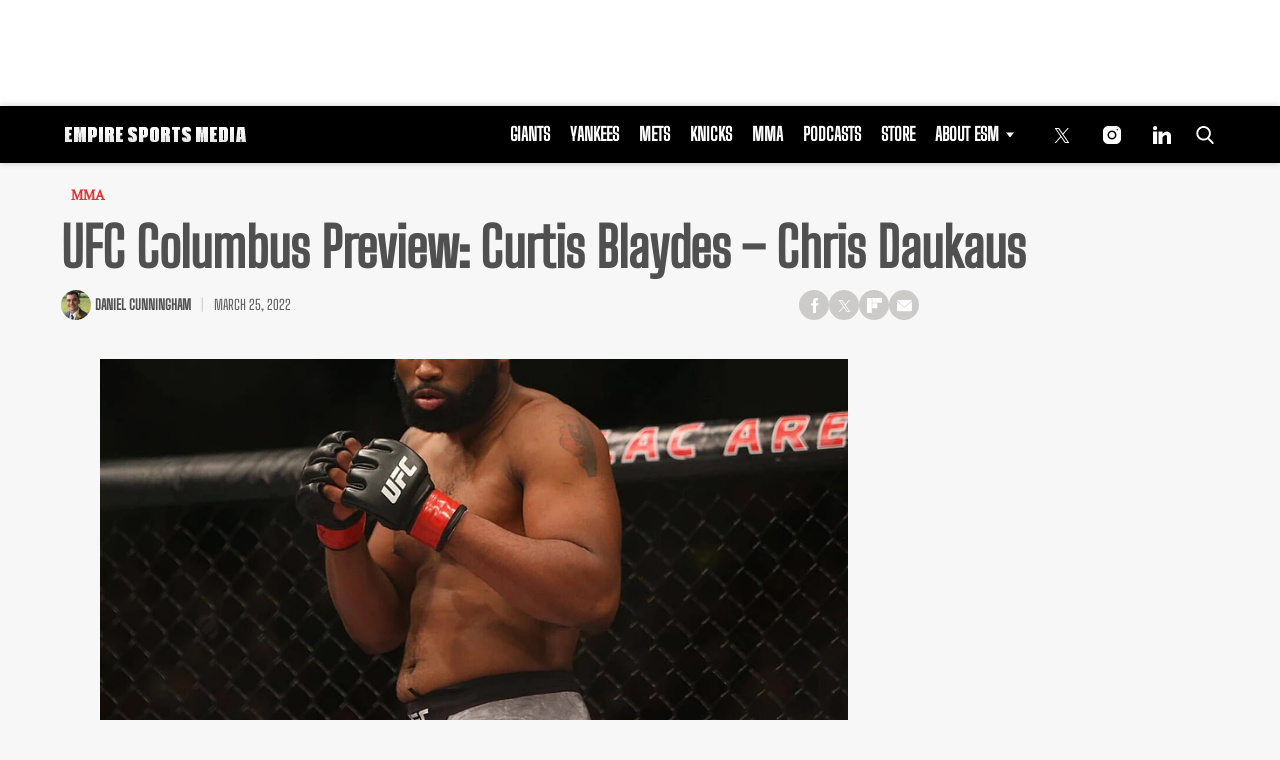

--- FILE ---
content_type: text/html; charset=UTF-8
request_url: https://empiresportsmedia.com/mma/ufc-columbus-preview-curtis-blaydes-chris-daukaus/
body_size: 28820
content:
<!doctype html>
<html class="no-js" lang="en-US" prefix="og: https://ogp.me/ns#">
	<head>
		<meta charset="UTF-8">

		<meta http-equiv="x-ua-compatible" content="ie=edge">
		<meta name="viewport" content="width=device-width, initial-scale=1.0">

		<link rel="alternate" type="application/rss+xml" title="Empire Sports Media RSS Feed" href="https://empiresportsmedia.com/feed/" />

		
					<script>
				(function(){
					function tpdLoadAdScript() {
						let tpdPrimaryAdScript = document.createElement( 'script' );
						tpdPrimaryAdScript.src = "https://cdn.tpdads.com/configs/empiresportsmedia.js";
						tpdPrimaryAdScript.id = "tpd-primary-ad-script";
						tpdPrimaryAdScript.type = "text/javascript";
						tpdPrimaryAdScript.async = true;
						document.head.appendChild( tpdPrimaryAdScript );

						let tpgoogleTagScript = document.createElement( 'script' );
						tpgoogleTagScript.src = "https://securepubads.g.doubleclick.net/tag/js/gpt.js";
						tpgoogleTagScript.id = "tpd-googletag-script";
						tpgoogleTagScript.type = "text/javascript";
						tpgoogleTagScript.async = true;
						document.head.appendChild( tpgoogleTagScript );
					}

					if ( 'requestIdleCallback' in window ) {
						requestIdleCallback( tpdLoadAdScript, { timeout: 2000 } );
					} else {
						window.addEventListener('load', function () {
							setTimeout( tpdLoadAdScript, 2000 );
						});
					}
				})();
			</script>
		<link rel="preload" fetchpriority="high" as="image" href="https://empiresportsmedia.com/cdn-cgi/image/quality=90,fit=crop,gravity=auto,sharpen=1,metadata=none,format=auto,onerror=redirect/wp-content/uploads/2020/06/USATSI_11723287-1-scaled-858x483.jpg" imagesrcset="https://empiresportsmedia.com/cdn-cgi/image/width=384,height=288,fit=crop,quality=90,gravity=auto,sharpen=1,metadata=none,format=auto,onerror=redirect/wp-content/uploads/2020/06/USATSI_11723287-1-scaled.jpg 428w, https://empiresportsmedia.com/cdn-cgi/image/width=858,height=483,fit=crop,quality=90,gravity=auto,sharpen=1,metadata=none,format=auto,onerror=redirect/wp-content/uploads/2020/06/USATSI_11723287-1-scaled.jpg 858w" imagesizes="(max-width: 430px) 100px, 858px" />
<link rel='preload' href='https://empiresportsmedia.com/wp-content/themes/esm-child-theme/includes/fonts/big-shoulders-text/big-shoulders-text-latin-regular.woff2' as='font' type='font/woff2' crossorigin>
<link rel='preload' href='https://empiresportsmedia.com/wp-content/themes/tpd-theme/includes/fonts/pt-serif/pt-serif-v18-latin-regular.woff2' as='font' type='font/woff2' crossorigin>
		<style id="tpd-critical-css">:root{--main-bg-color:#ffaa01;--secondary-bg-color:#000000}*,::after,::before{box-sizing:inherit}*,:after,:before{box-sizing:border-box;font-smoothing:antialiased;text-rendering:optimizeLegibility}body{margin:0;overscroll-behavior-x:none}html{line-height:1.15}body{font-size:18px;font-weight:400;line-height:1.5;color:#404040;background-color:#fff;margin:0}body,html{font-size:18px}.clear:after,.clear:before{content:" ";display:table}.clear:after{clear:both}.clear{zoom:1}img{max-width:100%;height:auto;vertical-align:bottom}a{color:#444;text-decoration:none}a:hover{color:#444}a:focus{outline:0}a:active,a:hover{outline:0}input:focus{outline:0;border:1px solid #04a4cc}h1{font-size:30px}h2{font-size:26px}h3{font-size:24px}h4{font-size:20px}h5{font-size:18px}h6{font-size:16px}h1{margin-top:24px;margin-bottom:12px}h1 a,h2 a,h3 a,h4 a,h5 a,h6 a{color:inherit;text-decoration:none}p{margin-top:0;margin-bottom:1rem}h2,h3,h4,h5,h6{margin:20px 0 10px}p{width:100%}a:hover{text-decoration:none}blockquote{padding:15px;line-height:1.45;position:relative;background:url(/wp-content/themes/tpd-theme/template-parts/svg/quote.svg) top left no-repeat #f5f5f5;border-left:4px solid #383838;background-size:50px;background-position-x:10px}blockquote cite{font-style:italic;color:#999;font-size:14px;display:block;margin-top:5px}img.lazy{background-color:#efefef;display:block}@media (max-width:567px){h1{font-size:24px}}.container{width:100%;padding-right:15px;padding-left:15px;margin-right:auto;margin-left:auto}.row{display:-ms-flexbox;display:flex;-ms-flex-wrap:wrap;flex-wrap:wrap;margin-right:-15px;margin-left:-15px}.col,[class^=col-]{position:relative;width:100%;padding-right:15px;padding-left:15px}.col{-ms-flex-preferred-size:0;flex-basis:0;-ms-flex-positive:1;flex-grow:1;max-width:100%}.col-12{-ms-flex:0 0 100%;flex:0 0 100%;max-width:100%}.header{position:relative;z-index:9999}.header.sticky{box-shadow:0 0 7px 0 rgba(0,0,0,.2)}.tpd-header-banner{background-color:#f9f9f9}.tpd-header-banner [id^=dsk-banner-ad-]{padding:8px 0!important}.tpd-sticky-header{top:0;display:block;position:sticky;z-index:100;transition:125ms}@media screen and (min-width:768px){.tpd-header-banner{min-height:106px}.admin-bar .header.sticky{top:32px}}.header-container{display:-ms-flexbox;display:flex}.header-container.no-logo{display:-ms-flexbox;display:flex}.header-container.banner-style h1.site-title{font-size:4vw;margin-top:20px}.logo{margin:15px 0;transition:.2s}.logo>a>picture{position:relative;display:block}.logo>a>img,.logo>a>picture>img{max-height:70px;width:auto;height:100%;max-width:fit-content!important;vertical-align:baseline}h1.site-title{margin:0}p.site-description{font-size:12px}#related-sidebar,.single-post aside.sidebar{width:332px;padding:0 16px}@media screen and (max-width:770px){#related-sidebar{display:none}}.sidebar form.search{margin-bottom:15px}main{width:100%;padding-right:15px;padding-left:15px}#content{padding-top:5px;padding-bottom:30px}.sidebar-widget{height:100%}a.btn,button,input[type=button],input[type=submit]{display:inline-block;font-weight:400;color:#212529;text-align:center;vertical-align:middle;-webkit-user-select:none;-ms-user-select:none;user-select:none;background-color:transparent;border:1px solid transparent;padding:6px 15px;margin:auto;border-radius:.25rem;outline:0;transition:color .15s ease-in-out,background-color .15s ease-in-out,border-color .15s ease-in-out,box-shadow .15s ease-in-out}button.mob-menu-container{transition:none}.size-auto,.size-full,.size-large,.size-medium,.size-thumbnail{max-width:100%;height:auto}.alignnone{margin:5px 20px 20px 0}.aligncenter,div.aligncenter{display:block;margin:5px auto}.alignright{float:right;margin:5px 0 20px 20px}.alignleft{float:left;margin:5px 20px 20px 0}a img.alignright{float:right;margin:5px 0 20px 20px}a img.alignnone{margin:5px 20px 20px 0}a img.alignleft{float:left;margin:5px 20px 20px 0}a img.aligncenter{display:block;margin-left:auto;margin-right:auto}.wp-caption{background:#fff;border:1px solid #f0f0f0;max-width:96%;padding:5px 3px 10px;text-align:center}.wp-caption.alignnone{margin:5px 20px 20px 0}.wp-caption.alignleft{margin:5px 20px 20px 0}.wp-caption.alignright{margin:5px 0 20px 20px}.wp-caption img{border:0;height:auto;margin:0;max-width:98.5%;padding:0;width:auto}.gallery-caption,.wp-caption .wp-caption-text{font-size:11px;line-height:17px;margin:0;padding:0 4px 5px}.sticky{position:sticky!important;top:0}.iframe-container iframe{max-width:100%}div.attachment-post-thumbnail{display:block;background-color:#cecece;position:relative;width:100%;padding-top:56.25%;margin-bottom:15px}.page article .alignfull{margin:0 calc(50% - 50vw);max-width:100vw;width:100vw}::selection{background:#04a4cc;color:#fff;text-shadow:none}#placeholder-banner{background-color:red;height:70px;max-width:980px;width:100%;margin:auto}#placeholder-box{background-color:red;height:250px;max-width:300px;width:100%;margin:auto}[class*=tpd-banner-ad]{width:100%;background-color:#f9f9f9;display:block}article [class*=tpd-banner-ad]{background-color:transparent}ul.sharing{display:-ms-flexbox;display:flex;list-style:none;padding-left:0;margin:0}ul.sharing li{display:inline-block;margin-left:7px;border:1px solid #0098da;border-radius:3px;opacity:1;transition:.2s ease-in-out}ul.sharing li a{text-align:center;display:-ms-flexbox;display:flex;-ms-flex-pack:center;justify-content:center;-ms-flex-align:center;align-items:center;padding:.3rem .3em;width:30px;height:30px;color:#fff;font-size:.9em;float:left}ul.sharing li svg g{fill:#fff}ul.sharing li svg{max-height:20px;max-width:20px}ul.sharing li:first-child{margin-left:0}ul.sharing li:hover{opacity:.9}ul.sharing li a img{-ms-flex-item-align:start;align-self:flex-start}@media screen and (max-width:640px){.post-meta ul.sharing{margin-top:10px}}a.rss-button svg{height:20px;width:20px}.social-svg{height:13px;vertical-align:middle}form.search{display:-ms-flexbox;display:flex}form.search input.search-input{width:100%;padding:8px 30px 8px 5px;font-size:12px;color:#000}form.search .search-submit svg{height:15px;width:15px;margin-right:10px;margin-top:5px}form.search .search-submit svg *{fill:#000}.sr-only{width:1px;height:1px;padding:0;border:0;margin:-1px;clip:rect(0 0 0 0);overflow:hidden;position:absolute;white-space:nowrap;content-visibility:hidden}.has-tpd-color-1-color{color:var(--wp--preset--color--tpd-color-1)}.has-tpd-color-2-color{color:var(--wp--preset--color--tpd-color-2)}.has-tpd-color-3-color{color:var(--wp--preset--color--tpd-color-3)}.has-tpd-color-4-color{color:var(--wp--preset--color--tpd-color-4)}.has-tpd-color-5-color{color:var(--wp--preset--color--tpd-color-5)}.has-tpd-color-6-color{color:var(--wp--preset--color--tpd-color-6)}.has-tpd-color-7-color{color:var(--wp--preset--color--tpd-color-7)}.has-tpd-color-8-color{color:var(--wp--preset--color--tpd-color-8)}.has-tpd-color-1-background-color{background-color:var(--wp--preset--color--tpd-color-1)}.has-tpd-color-2-background-color{background-color:var(--wp--preset--color--tpd-color-2)}.has-tpd-color-3-background-color{background-color:var(--wp--preset--color--tpd-color-3)}.has-tpd-color-4-background-color{background-color:var(--wp--preset--color--tpd-color-4)}.has-tpd-color-5-background-color{background-color:var(--wp--preset--color--tpd-color-5)}.has-tpd-color-6-background-color{background-color:var(--wp--preset--color--tpd-color-6)}.has-tpd-color-7-background-color{background-color:var(--wp--preset--color--tpd-color-7)}.has-tpd-color-8-background-color{background-color:var(--wp--preset--color--tpd-color-8)}.widget_recent_entries{background-color:#f3f4f5;border-radius:3px;padding:15px 30px;margin-bottom:30px}.widget_recent_entries ul{padding-left:0}.widget_recent_entries ul li{list-style:none;font-size:14px;font-weight:700;margin-bottom:15px}.widget_recent_entries ul li:last-child{margin-bottom:0}.grecaptcha-badge{visibility:hidden}footer.footer .footer-bg{padding-top:2.5em;padding-bottom:2em}footer.footer .footer-copyright-container,footer.footer .footer-extra,footer.footer div#footer-nav{display:-ms-flexbox;display:flex;-ms-flex-wrap:wrap;flex-wrap:wrap;-ms-flex-align:start;align-items:flex-start}footer.footer .footer-copyright-container ul,footer.footer .footer-copyright-container>div,footer.footer .footer-extra div,footer.footer div#footer-nav>div,footer.footer div#footer-nav>ul{width:100%}footer.footer .footer-extra{padding-top:15px}footer.footer .footer-extra div{text-align:center}footer.footer #footer-nav a{font-size:.78em;font-weight:700}footer.footer #footer-nav hr{margin-top:6px;background:#464646}footer.footer #footer-nav .menu:first-child ul,footer.footer #footer-nav ul.footer-menu{margin:0;padding:0;list-style:none;display:grid;grid-template-columns:auto auto auto;grid-auto-rows:42px;grid-auto-rows:minmax(42px,auto);max-width:460px}footer.footer #footer-nav .menu:first-child li:nth-child(3n+1),footer.footer #footer-nav ul.footer-menu li:nth-child(3n+1){padding-right:10px;border-right:1px solid #464646}footer.footer #footer-nav .menu:first-child li:nth-child(3n+2),footer.footer #footer-nav ul.footer-menu li:nth-child(3n+2){border-left:1px solid #464646;padding-left:30px;padding-right:10px}footer.footer #footer-nav .menu:first-child li:nth-child(3n+3),footer.footer #footer-nav ul.footer-menu li:nth-child(3n+3){border-left:1px solid #464646;padding-left:30px;padding-right:30px}footer.footer #footer-nav ul.social{padding:0;list-style:none;display:inline-block;vertical-align:middle}footer.footer #footer-nav ul.social li{background:0 0;display:inline-block}footer.footer #footer-nav ul.social li a{background:#2a4855;display:inline-block;width:30px;line-height:28px;font-size:.7em;border-radius:30px;border:1px solid #0196d6;margin:0 0 0 8px;text-align:center}footer.footer #footer-copyright{padding-top:1em;font-size:.86em}footer.footer #footer-copyright ul{list-style:none;margin-top:0;padding:0}footer.footer #footer-copyright ul li{display:inline-block}footer.footer #footer-copyright ul li a{color:#505050;padding:8px}footer.footer #footer-copyright ul li+li{line-height:1em;border-left:1px solid #505050}#footer-nav>div.menu.text-right>ul>li{fill:#fff}footer.footer #footer-nav .social-svg{max-height:13px;max-width:14px}footer .widget_nav_menu ul{padding-left:0}footer .widget_nav_menu ul>li{list-style:none}@media screen and (min-width:768px){footer.footer .footer-copyright-container ul,footer.footer .footer-copyright-container>div,footer.footer div#footer-nav>div,footer.footer div#footer-nav>ul{-ms-flex:1 1 50%;flex:1 1 50%}footer.footer .footer-extra div{text-align:initial;-ms-flex:1 1 33%;flex:1 1 33%;max-width:33%;padding:0 15px}footer.footer .footer-extra .social{max-width:100%}footer.footer .footer-extra{padding-top:0}.footer-copyright-text{text-align:right}}@media screen and (max-width:768px){footer.footer #footer-copyright{padding-bottom:15px}footer.footer #footer-nav ul.footer-menu li{padding-left:0!important;padding-right:0!important}}@media (max-width:992px){footer.footer .container{max-width:100%}}@media screen and (max-width:767px) and (min-width:431px){#footer-nav{-ms-flex-pack:center;justify-content:center}#footer-nav form[name=sign-up]{margin-top:40px}footer.footer #footer-nav ul.footer-menu{max-width:unset}footer.footer #footer-nav ul.footer-menu li{padding-left:20px!important}}@media (max-width:430px){footer.footer #footer-nav ul.social{text-align:center;display:block}footer{text-align:center}footer.footer #footer-nav hr{max-width:450px;width:100%}footer.footer #footer-nav .menu:first-child li:nth-child(3n+1){padding:0}footer.footer #footer-nav .menu:first-child li:nth-child(3n+2){padding:0}footer.footer #footer-nav .menu:first-child li:nth-child(3n+3){padding:0}}@media (max-width:430px){footer.footer .footer-bg #footer-nav.footer-2>div:nth-child(2){margin-top:30px}footer.footer .footer-bg #footer-nav.footer-2>div:nth-child(2)>div{margin-top:20px}}footer.footer .footer-bg #footer-nav.footer-2 .footer-menu li a{text-transform:uppercase;font-size:.7em}footer.footer .footer-bg #footer-nav.footer-2>div .footer-blurb p{color:inherit}footer.footer .footer-bg #footer-nav.footer-2>div:nth-child(2){max-width:390px}footer.footer .footer-bg #footer-nav.footer-2>div:nth-child(2)>div{padding-top:10px;display:-ms-flexbox;display:flex;-ms-flex-align:center;align-items:center}footer.footer .footer-bg #footer-nav.footer-2>div:nth-child(2)>div>p{font-size:.7em;margin-bottom:0;color:inherit}footer.footer .footer-bg #footer-nav.footer-2>div:nth-child(2)>div .social{-ms-flex-negative:0;flex-shrink:0}footer.footer .footer-bg #footer-nav.footer-2>div:nth-child(2)>div .social a{border:1px solid #fff;border-radius:15px;margin:4px;width:30px;line-height:30px;display:inline-block;text-align:center}footer.footer .footer-bg #footer-nav.footer-2 .footer-blurb{margin-top:20px;font-size:.9rem}footer.footer .footer-bg #footer-nav.footer-2 form{position:relative}footer.footer .footer-bg #footer-nav.footer-2 form .success-message{display:none}footer.footer .footer-bg #footer-nav.footer-2 form .success-message .success-message>div{width:100%;opacity:0;animation:1s 1s forwards reveal}footer.footer .footer-bg #footer-nav.footer-2 form .success-message.active{position:absolute;top:0;left:0;width:100%;height:100%;display:-ms-flexbox;display:flex;-ms-flex-align:center;align-items:center;-ms-flex-pack:center;justify-content:center;background-color:#333}footer.footer .footer-bg #footer-nav.footer-2 form .success-message h4{margin-top:2px;margin-bottom:0}footer.footer .footer-bg #footer-nav.footer-2 form .success-message svg.checkmark{width:25px;height:25px;margin-right:10px;border-radius:50%;stroke-width:4;stroke:#44cb3a;stroke-miterlimit:10;box-shadow:inset 0 0 0 #7ac142;transition:1s}footer.footer .footer-bg #footer-nav.footer-2 form>p{font-size:.7em;font-weight:700;display:block;margin-bottom:4px;color:inherit}footer.footer .footer-bg #footer-nav.footer-2 form>div{display:grid;grid-template-columns:1fr 100px}footer.footer .footer-bg #footer-nav.footer-2 form input[name=email]{font-size:12px;padding:5px}footer.footer .footer-bg #footer-nav.footer-2 form button{border-radius:5px;background:#cd2026;color:#fff;font-size:12px;text-transform:uppercase;font-weight:700}footer .google-preferred-source{font-size:15px;font-weight:700;display:-ms-flexbox;display:flex;-ms-flex-wrap:wrap;flex-wrap:wrap;-ms-flex-pack:center;justify-content:center;-ms-flex-align:center;align-items:center;margin-top:10px}:root{--main-bg-color:#ffaa01;--secondary-bg-color:#000000}*,::after,::before{box-sizing:inherit}*,:after,:before{box-sizing:border-box;font-smoothing:antialiased;text-rendering:optimizeLegibility}body{margin:0;overscroll-behavior-x:none}html{line-height:1.15}body{font-size:18px;font-weight:400;line-height:1.5;color:#404040;background-color:#fff;margin:0}body,html{font-size:18px}.clear:after,.clear:before{content:" ";display:table}.clear:after{clear:both}.clear{zoom:1}img{max-width:100%;height:auto;vertical-align:bottom}a{color:#444;text-decoration:none}a:hover{color:#444}a:focus{outline:0}a:active,a:hover{outline:0}input:focus{outline:0;border:1px solid #04a4cc}h1{font-size:30px}h2{font-size:26px}h3{font-size:24px}h4{font-size:20px}h5{font-size:18px}h6{font-size:16px}h1{margin-top:24px;margin-bottom:12px}h1 a,h2 a,h3 a,h4 a,h5 a,h6 a{color:inherit;text-decoration:none}p{margin-top:0;margin-bottom:1rem}h2,h3,h4,h5,h6{margin:20px 0 10px}p{width:100%}a:hover{text-decoration:none}blockquote{padding:15px;line-height:1.45;position:relative;background:url('/cdn-cgi/image/quality=90,gravity=auto,sharpen=1,metadata=none,format=auto,onerror=redirect/wp-content/themes/tpd-theme/template-parts/svg/quote.svg') top left no-repeat #f5f5f5;border-left:4px solid #383838;background-size:50px;background-position-x:10px}blockquote cite{font-style:italic;color:#999;font-size:14px;display:block;margin-top:5px}img.lazy{background-color:#efefef;display:block}@media (max-width:567px){h1{font-size:24px}}.container{width:100%;padding-right:15px;padding-left:15px;margin-right:auto;margin-left:auto}.row{display:-ms-flexbox;display:flex;-ms-flex-wrap:wrap;flex-wrap:wrap;margin-right:-15px;margin-left:-15px}.col,[class^=col-]{position:relative;width:100%;padding-right:15px;padding-left:15px}.col{-ms-flex-preferred-size:0;flex-basis:0;-ms-flex-positive:1;flex-grow:1;max-width:100%}.col-12{-ms-flex:0 0 100%;flex:0 0 100%;max-width:100%}.header{position:relative;z-index:9999}.header.sticky{box-shadow:0 0 7px 0 rgba(0,0,0,.2)}.tpd-header-banner{background-color:#f9f9f9}.tpd-header-banner [id^=dsk-banner-ad-]{padding:8px 0!important}.tpd-sticky-header{top:0;display:block;position:sticky;z-index:100;transition:125ms}@media screen and (min-width:768px){.tpd-header-banner{min-height:106px}.admin-bar .header.sticky{top:32px}}.header-container{display:-ms-flexbox;display:flex}.header-container.no-logo{display:-ms-flexbox;display:flex}.header-container.banner-style h1.site-title{font-size:4vw;margin-top:20px}.logo{margin:15px 0;transition:.2s}.logo&gt;a&gt;picture{position:relative;display:block}.logo&gt;a&gt;img,.logo&gt;a&gt;picture&gt;img{max-height:70px;width:auto;height:100%;max-width:fit-content!important;vertical-align:baseline}h1.site-title{margin:0}p.site-description{font-size:12px}#related-sidebar,.single-post aside.sidebar{width:332px;padding:0 16px}@media screen and (max-width:770px){#related-sidebar{display:none}}.sidebar form.search{margin-bottom:15px}main{width:100%;padding-right:15px;padding-left:15px}#content{padding-top:5px;padding-bottom:30px}.sidebar-widget{height:100%}a.btn,button,input[type=button],input[type=submit]{display:inline-block;font-weight:400;color:#212529;text-align:center;vertical-align:middle;-webkit-user-select:none;-ms-user-select:none;user-select:none;background-color:transparent;border:1px solid transparent;padding:6px 15px;margin:auto;border-radius:.25rem;outline:0;transition:color .15s ease-in-out,background-color .15s ease-in-out,border-color .15s ease-in-out,box-shadow .15s ease-in-out}button.mob-menu-container{transition:none}.size-auto,.size-full,.size-large,.size-medium,.size-thumbnail{max-width:100%;height:auto}.alignnone{margin:5px 20px 20px 0}.aligncenter,div.aligncenter{display:block;margin:5px auto}.alignright{float:right;margin:5px 0 20px 20px}.alignleft{float:left;margin:5px 20px 20px 0}a img.alignright{float:right;margin:5px 0 20px 20px}a img.alignnone{margin:5px 20px 20px 0}a img.alignleft{float:left;margin:5px 20px 20px 0}a img.aligncenter{display:block;margin-left:auto;margin-right:auto}.wp-caption{background:#fff;border:1px solid #f0f0f0;max-width:96%;padding:5px 3px 10px;text-align:center}.wp-caption.alignnone{margin:5px 20px 20px 0}.wp-caption.alignleft{margin:5px 20px 20px 0}.wp-caption.alignright{margin:5px 0 20px 20px}.wp-caption img{border:0;height:auto;margin:0;max-width:98.5%;padding:0;width:auto}.gallery-caption,.wp-caption .wp-caption-text{font-size:11px;line-height:17px;margin:0;padding:0 4px 5px}.sticky{position:sticky!important;top:0}.iframe-container iframe{max-width:100%}div.attachment-post-thumbnail{display:block;background-color:#cecece;position:relative;width:100%;padding-top:56.25%;margin-bottom:15px}.page article .alignfull{margin:0 calc(50% - 50vw);max-width:100vw;width:100vw}::selection{background:#04a4cc;color:#fff;text-shadow:none}#placeholder-banner{background-color:red;height:70px;max-width:980px;width:100%;margin:auto}#placeholder-box{background-color:red;height:250px;max-width:300px;width:100%;margin:auto}[class*=tpd-banner-ad]{width:100%;background-color:#f9f9f9;display:block}article [class*=tpd-banner-ad]{background-color:transparent}ul.sharing{display:-ms-flexbox;display:flex;list-style:none;padding-left:0;margin:0}ul.sharing li{display:inline-block;margin-left:7px;border:1px solid #0098da;border-radius:3px;opacity:1;transition:.2s ease-in-out}ul.sharing li a{text-align:center;display:-ms-flexbox;display:flex;-ms-flex-pack:center;justify-content:center;-ms-flex-align:center;align-items:center;padding:.3rem .3em;width:30px;height:30px;color:#fff;font-size:.9em;float:left}ul.sharing li svg g{fill:#fff}ul.sharing li svg{max-height:20px;max-width:20px}ul.sharing li:first-child{margin-left:0}ul.sharing li:hover{opacity:.9}ul.sharing li a img{-ms-flex-item-align:start;align-self:flex-start}@media screen and (max-width:640px){.post-meta ul.sharing{margin-top:10px}}a.rss-button svg{height:20px;width:20px}.social-svg{height:13px;vertical-align:middle}form.search{display:-ms-flexbox;display:flex}form.search input.search-input{width:100%;padding:8px 30px 8px 5px;font-size:12px;color:#000}form.search .search-submit svg{height:15px;width:15px;margin-right:10px;margin-top:5px}form.search .search-submit svg *{fill:#000}.sr-only{width:1px;height:1px;padding:0;border:0;margin:-1px;clip:rect(0 0 0 0);overflow:hidden;position:absolute;white-space:nowrap;content-visibility:hidden}.has-tpd-color-1-color{color:var(--wp--preset--color--tpd-color-1)}.has-tpd-color-2-color{color:var(--wp--preset--color--tpd-color-2)}.has-tpd-color-3-color{color:var(--wp--preset--color--tpd-color-3)}.has-tpd-color-4-color{color:var(--wp--preset--color--tpd-color-4)}.has-tpd-color-5-color{color:var(--wp--preset--color--tpd-color-5)}.has-tpd-color-6-color{color:var(--wp--preset--color--tpd-color-6)}.has-tpd-color-7-color{color:var(--wp--preset--color--tpd-color-7)}.has-tpd-color-8-color{color:var(--wp--preset--color--tpd-color-8)}.has-tpd-color-1-background-color{background-color:var(--wp--preset--color--tpd-color-1)}.has-tpd-color-2-background-color{background-color:var(--wp--preset--color--tpd-color-2)}.has-tpd-color-3-background-color{background-color:var(--wp--preset--color--tpd-color-3)}.has-tpd-color-4-background-color{background-color:var(--wp--preset--color--tpd-color-4)}.has-tpd-color-5-background-color{background-color:var(--wp--preset--color--tpd-color-5)}.has-tpd-color-6-background-color{background-color:var(--wp--preset--color--tpd-color-6)}.has-tpd-color-7-background-color{background-color:var(--wp--preset--color--tpd-color-7)}.has-tpd-color-8-background-color{background-color:var(--wp--preset--color--tpd-color-8)}.widget_recent_entries{background-color:#f3f4f5;border-radius:3px;padding:15px 30px;margin-bottom:30px}.widget_recent_entries ul{padding-left:0}.widget_recent_entries ul li{list-style:none;font-size:14px;font-weight:700;margin-bottom:15px}.widget_recent_entries ul li:last-child{margin-bottom:0}.grecaptcha-badge{visibility:hidden}footer.footer .footer-bg{padding-top:2.5em;padding-bottom:2em}footer.footer .footer-copyright-container,footer.footer .footer-extra,footer.footer div#footer-nav{display:-ms-flexbox;display:flex;-ms-flex-wrap:wrap;flex-wrap:wrap;-ms-flex-align:start;align-items:flex-start}footer.footer .footer-copyright-container ul,footer.footer .footer-copyright-container&gt;div,footer.footer .footer-extra div,footer.footer div#footer-nav&gt;div,footer.footer div#footer-nav&gt;ul{width:100%}footer.footer .footer-extra{padding-top:15px}footer.footer .footer-extra div{text-align:center}footer.footer #footer-nav a{font-size:.78em;font-weight:700}footer.footer #footer-nav hr{margin-top:6px;background:#464646}footer.footer #footer-nav .menu:first-child ul,footer.footer #footer-nav ul.footer-menu{margin:0;padding:0;list-style:none;display:grid;grid-template-columns:auto auto auto;grid-auto-rows:42px;grid-auto-rows:minmax(42px,auto);max-width:460px}footer.footer #footer-nav .menu:first-child li:nth-child(3n+1),footer.footer #footer-nav ul.footer-menu li:nth-child(3n+1){padding-right:10px;border-right:1px solid #464646}footer.footer #footer-nav .menu:first-child li:nth-child(3n+2),footer.footer #footer-nav ul.footer-menu li:nth-child(3n+2){border-left:1px solid #464646;padding-left:30px;padding-right:10px}footer.footer #footer-nav .menu:first-child li:nth-child(3n+3),footer.footer #footer-nav ul.footer-menu li:nth-child(3n+3){border-left:1px solid #464646;padding-left:30px;padding-right:30px}footer.footer #footer-nav ul.social{padding:0;list-style:none;display:inline-block;vertical-align:middle}footer.footer #footer-nav ul.social li{background:0 0;display:inline-block}footer.footer #footer-nav ul.social li a{background:#2a4855;display:inline-block;width:30px;line-height:28px;font-size:.7em;border-radius:30px;border:1px solid #0196d6;margin:0 0 0 8px;text-align:center}footer.footer #footer-copyright{padding-top:1em;font-size:.86em}footer.footer #footer-copyright ul{list-style:none;margin-top:0;padding:0}footer.footer #footer-copyright ul li{display:inline-block}footer.footer #footer-copyright ul li a{color:#505050;padding:8px}footer.footer #footer-copyright ul li+li{line-height:1em;border-left:1px solid #505050}#footer-nav&gt;div.menu.text-right&gt;ul&gt;li{fill:#fff}footer.footer #footer-nav .social-svg{max-height:13px;max-width:14px}footer .widget_nav_menu ul{padding-left:0}footer .widget_nav_menu ul&gt;li{list-style:none}@media screen and (min-width:768px){footer.footer .footer-copyright-container ul,footer.footer .footer-copyright-container&gt;div,footer.footer div#footer-nav&gt;div,footer.footer div#footer-nav&gt;ul{-ms-flex:1 1 50%;flex:1 1 50%}footer.footer .footer-extra div{text-align:initial;-ms-flex:1 1 33%;flex:1 1 33%;max-width:33%;padding:0 15px}footer.footer .footer-extra .social{max-width:100%}footer.footer .footer-extra{padding-top:0}.footer-copyright-text{text-align:right}}@media screen and (max-width:768px){footer.footer #footer-copyright{padding-bottom:15px}footer.footer #footer-nav ul.footer-menu li{padding-left:0!important;padding-right:0!important}}@media (max-width:992px){footer.footer .container{max-width:100%}}@media screen and (max-width:767px) and (min-width:431px){#footer-nav{-ms-flex-pack:center;justify-content:center}#footer-nav form[name=sign-up]{margin-top:40px}footer.footer #footer-nav ul.footer-menu{max-width:unset}footer.footer #footer-nav ul.footer-menu li{padding-left:20px!important}}@media (max-width:430px){footer.footer #footer-nav ul.social{text-align:center;display:block}footer{text-align:center}footer.footer #footer-nav hr{max-width:450px;width:100%}footer.footer #footer-nav .menu:first-child li:nth-child(3n+1){padding:0}footer.footer #footer-nav .menu:first-child li:nth-child(3n+2){padding:0}footer.footer #footer-nav .menu:first-child li:nth-child(3n+3){padding:0}}@media (max-width:430px){footer.footer .footer-bg #footer-nav.footer-2&gt;div:nth-child(2){margin-top:30px}footer.footer .footer-bg #footer-nav.footer-2&gt;div:nth-child(2)&gt;div{margin-top:20px}}footer.footer .footer-bg #footer-nav.footer-2 .footer-menu li a{text-transform:uppercase;font-size:.7em}footer.footer .footer-bg #footer-nav.footer-2&gt;div .footer-blurb p{color:inherit}footer.footer .footer-bg #footer-nav.footer-2&gt;div:nth-child(2){max-width:390px}footer.footer .footer-bg #footer-nav.footer-2&gt;div:nth-child(2)&gt;div{padding-top:10px;display:-ms-flexbox;display:flex;-ms-flex-align:center;align-items:center}footer.footer .footer-bg #footer-nav.footer-2&gt;div:nth-child(2)&gt;div&gt;p{font-size:.7em;margin-bottom:0;color:inherit}footer.footer .footer-bg #footer-nav.footer-2&gt;div:nth-child(2)&gt;div .social{-ms-flex-negative:0;flex-shrink:0}footer.footer .footer-bg #footer-nav.footer-2&gt;div:nth-child(2)&gt;div .social a{border:1px solid #fff;border-radius:15px;margin:4px;width:30px;line-height:30px;display:inline-block;text-align:center}footer.footer .footer-bg #footer-nav.footer-2 .footer-blurb{margin-top:20px;font-size:.9rem}footer.footer .footer-bg #footer-nav.footer-2 form{position:relative}footer.footer .footer-bg #footer-nav.footer-2 form .success-message{display:none}footer.footer .footer-bg #footer-nav.footer-2 form .success-message .success-message&gt;div{width:100%;opacity:0;animation:1s 1s forwards reveal}footer.footer .footer-bg #footer-nav.footer-2 form .success-message.active{position:absolute;top:0;left:0;width:100%;height:100%;display:-ms-flexbox;display:flex;-ms-flex-align:center;align-items:center;-ms-flex-pack:center;justify-content:center;background-color:#333}footer.footer .footer-bg #footer-nav.footer-2 form .success-message h4{margin-top:2px;margin-bottom:0}footer.footer .footer-bg #footer-nav.footer-2 form .success-message svg.checkmark{width:25px;height:25px;margin-right:10px;border-radius:50%;stroke-width:4;stroke:#44cb3a;stroke-miterlimit:10;box-shadow:inset 0 0 0 #7ac142;transition:1s}footer.footer .footer-bg #footer-nav.footer-2 form&gt;p{font-size:.7em;font-weight:700;display:block;margin-bottom:4px;color:inherit}footer.footer .footer-bg #footer-nav.footer-2 form&gt;div{display:grid;grid-template-columns:1fr 100px}footer.footer .footer-bg #footer-nav.footer-2 form input[name=email]{font-size:12px;padding:5px}footer.footer .footer-bg #footer-nav.footer-2 form button{border-radius:5px;background:#cd2026;color:#fff;font-size:12px;text-transform:uppercase;font-weight:700}footer .google-preferred-source{font-size:15px;font-weight:700;display:-ms-flexbox;display:flex;-ms-flex-wrap:wrap;flex-wrap:wrap;-ms-flex-pack:center;justify-content:center;-ms-flex-align:center;align-items:center;margin-top:10px}</style>
		<style id="tpd-critical-header-css">:root{--main-bg-color:#ffaa01;--secondary-bg-color:#000000}*,::after,::before{box-sizing:inherit}*,:after,:before{box-sizing:border-box;font-smoothing:antialiased;text-rendering:optimizeLegibility}body{margin:0;overscroll-behavior-x:none}html{line-height:1.15}body{font-size:18px;font-weight:400;line-height:1.5;color:#404040;background-color:#fff;margin:0}body,html{font-size:18px}.clear:after,.clear:before{content:" ";display:table}.clear:after{clear:both}.clear{zoom:1}img{max-width:100%;height:auto;vertical-align:bottom}a{color:#444;text-decoration:none}a:hover{color:#444}a:focus{outline:0}a:active,a:hover{outline:0}input:focus{outline:0;border:1px solid #04a4cc}h1{font-size:30px}h2{font-size:26px}h3{font-size:24px}h4{font-size:20px}h5{font-size:18px}h6{font-size:16px}h1{margin-top:24px;margin-bottom:12px}h1 a,h2 a,h3 a,h4 a,h5 a,h6 a{color:inherit;text-decoration:none}p{margin-top:0;margin-bottom:1rem}h2,h3,h4,h5,h6{margin:20px 0 10px}p{width:100%}a:hover{text-decoration:none}blockquote{padding:15px;line-height:1.45;position:relative;background:url('/cdn-cgi/image/quality=90,gravity=auto,sharpen=1,metadata=none,format=auto,onerror=redirect/wp-content/themes/tpd-theme/template-parts/svg/quote.svg') top left no-repeat #f5f5f5;border-left:4px solid #383838;background-size:50px;background-position-x:10px}blockquote cite{font-style:italic;color:#999;font-size:14px;display:block;margin-top:5px}img.lazy{background-color:#efefef;display:block}@media (max-width:567px){h1{font-size:24px}}.container{width:100%;padding-right:15px;padding-left:15px;margin-right:auto;margin-left:auto}.row{display:-ms-flexbox;display:flex;-ms-flex-wrap:wrap;flex-wrap:wrap;margin-right:-15px;margin-left:-15px}.col,[class^=col-]{position:relative;width:100%;padding-right:15px;padding-left:15px}.col{-ms-flex-preferred-size:0;flex-basis:0;-ms-flex-positive:1;flex-grow:1;max-width:100%}.col-12{-ms-flex:0 0 100%;flex:0 0 100%;max-width:100%}.header{position:relative;z-index:9999}.header.sticky{box-shadow:0 0 7px 0 rgba(0,0,0,.2)}.tpd-header-banner{background-color:#f9f9f9}.tpd-header-banner [id^=dsk-banner-ad-]{padding:8px 0!important}.tpd-sticky-header{top:0;display:block;position:sticky;z-index:100;transition:125ms}@media screen and (min-width:768px){.tpd-header-banner{min-height:106px}.admin-bar .header.sticky{top:32px}}.header-container{display:-ms-flexbox;display:flex}.header-container.no-logo{display:-ms-flexbox;display:flex}.header-container.banner-style h1.site-title{font-size:4vw;margin-top:20px}.logo{margin:15px 0;transition:.2s}.logo>a>picture{position:relative;display:block}.logo>a>img,.logo>a>picture>img{max-height:70px;width:auto;height:100%;max-width:fit-content!important;vertical-align:baseline}h1.site-title{margin:0}p.site-description{font-size:12px}#related-sidebar,.single-post aside.sidebar{width:332px;padding:0 16px}@media screen and (max-width:770px){#related-sidebar{display:none}}.sidebar form.search{margin-bottom:15px}main{width:100%;padding-right:15px;padding-left:15px}#content{padding-top:5px;padding-bottom:30px}.sidebar-widget{height:100%}a.btn,button,input[type=button],input[type=submit]{display:inline-block;font-weight:400;color:#212529;text-align:center;vertical-align:middle;-webkit-user-select:none;-ms-user-select:none;user-select:none;background-color:transparent;border:1px solid transparent;padding:6px 15px;margin:auto;border-radius:.25rem;outline:0;transition:color .15s ease-in-out,background-color .15s ease-in-out,border-color .15s ease-in-out,box-shadow .15s ease-in-out}button.mob-menu-container{transition:none}.size-auto,.size-full,.size-large,.size-medium,.size-thumbnail{max-width:100%;height:auto}.alignnone{margin:5px 20px 20px 0}.aligncenter,div.aligncenter{display:block;margin:5px auto}.alignright{float:right;margin:5px 0 20px 20px}.alignleft{float:left;margin:5px 20px 20px 0}a img.alignright{float:right;margin:5px 0 20px 20px}a img.alignnone{margin:5px 20px 20px 0}a img.alignleft{float:left;margin:5px 20px 20px 0}a img.aligncenter{display:block;margin-left:auto;margin-right:auto}.wp-caption{background:#fff;border:1px solid #f0f0f0;max-width:96%;padding:5px 3px 10px;text-align:center}.wp-caption.alignnone{margin:5px 20px 20px 0}.wp-caption.alignleft{margin:5px 20px 20px 0}.wp-caption.alignright{margin:5px 0 20px 20px}.wp-caption img{border:0;height:auto;margin:0;max-width:98.5%;padding:0;width:auto}.gallery-caption,.wp-caption .wp-caption-text{font-size:11px;line-height:17px;margin:0;padding:0 4px 5px}.sticky{position:sticky!important;top:0}.iframe-container iframe{max-width:100%}div.attachment-post-thumbnail{display:block;background-color:#cecece;position:relative;width:100%;padding-top:56.25%;margin-bottom:15px}.page article .alignfull{margin:0 calc(50% - 50vw);max-width:100vw;width:100vw}::selection{background:#04a4cc;color:#fff;text-shadow:none}#placeholder-banner{background-color:red;height:70px;max-width:980px;width:100%;margin:auto}#placeholder-box{background-color:red;height:250px;max-width:300px;width:100%;margin:auto}[class*=tpd-banner-ad]{width:100%;background-color:#f9f9f9;display:block}article [class*=tpd-banner-ad]{background-color:transparent}ul.sharing{display:-ms-flexbox;display:flex;list-style:none;padding-left:0;margin:0}ul.sharing li{display:inline-block;margin-left:7px;border:1px solid #0098da;border-radius:3px;opacity:1;transition:.2s ease-in-out}ul.sharing li a{text-align:center;display:-ms-flexbox;display:flex;-ms-flex-pack:center;justify-content:center;-ms-flex-align:center;align-items:center;padding:.3rem .3em;width:30px;height:30px;color:#fff;font-size:.9em;float:left}ul.sharing li svg g{fill:#fff}ul.sharing li svg{max-height:20px;max-width:20px}ul.sharing li:first-child{margin-left:0}ul.sharing li:hover{opacity:.9}ul.sharing li a img{-ms-flex-item-align:start;align-self:flex-start}@media screen and (max-width:640px){.post-meta ul.sharing{margin-top:10px}}a.rss-button svg{height:20px;width:20px}.social-svg{height:13px;vertical-align:middle}form.search{display:-ms-flexbox;display:flex}form.search input.search-input{width:100%;padding:8px 30px 8px 5px;font-size:12px;color:#000}form.search .search-submit svg{height:15px;width:15px;margin-right:10px;margin-top:5px}form.search .search-submit svg *{fill:#000}.sr-only{width:1px;height:1px;padding:0;border:0;margin:-1px;clip:rect(0 0 0 0);overflow:hidden;position:absolute;white-space:nowrap;content-visibility:hidden}.has-tpd-color-1-color{color:var(--wp--preset--color--tpd-color-1)}.has-tpd-color-2-color{color:var(--wp--preset--color--tpd-color-2)}.has-tpd-color-3-color{color:var(--wp--preset--color--tpd-color-3)}.has-tpd-color-4-color{color:var(--wp--preset--color--tpd-color-4)}.has-tpd-color-5-color{color:var(--wp--preset--color--tpd-color-5)}.has-tpd-color-6-color{color:var(--wp--preset--color--tpd-color-6)}.has-tpd-color-7-color{color:var(--wp--preset--color--tpd-color-7)}.has-tpd-color-8-color{color:var(--wp--preset--color--tpd-color-8)}.has-tpd-color-1-background-color{background-color:var(--wp--preset--color--tpd-color-1)}.has-tpd-color-2-background-color{background-color:var(--wp--preset--color--tpd-color-2)}.has-tpd-color-3-background-color{background-color:var(--wp--preset--color--tpd-color-3)}.has-tpd-color-4-background-color{background-color:var(--wp--preset--color--tpd-color-4)}.has-tpd-color-5-background-color{background-color:var(--wp--preset--color--tpd-color-5)}.has-tpd-color-6-background-color{background-color:var(--wp--preset--color--tpd-color-6)}.has-tpd-color-7-background-color{background-color:var(--wp--preset--color--tpd-color-7)}.has-tpd-color-8-background-color{background-color:var(--wp--preset--color--tpd-color-8)}.widget_recent_entries{background-color:#f3f4f5;border-radius:3px;padding:15px 30px;margin-bottom:30px}.widget_recent_entries ul{padding-left:0}.widget_recent_entries ul li{list-style:none;font-size:14px;font-weight:700;margin-bottom:15px}.widget_recent_entries ul li:last-child{margin-bottom:0}.grecaptcha-badge{visibility:hidden}footer.footer .footer-bg{padding-top:2.5em;padding-bottom:2em}footer.footer .footer-copyright-container,footer.footer .footer-extra,footer.footer div#footer-nav{display:-ms-flexbox;display:flex;-ms-flex-wrap:wrap;flex-wrap:wrap;-ms-flex-align:start;align-items:flex-start}footer.footer .footer-copyright-container ul,footer.footer .footer-copyright-container>div,footer.footer .footer-extra div,footer.footer div#footer-nav>div,footer.footer div#footer-nav>ul{width:100%}footer.footer .footer-extra{padding-top:15px}footer.footer .footer-extra div{text-align:center}footer.footer #footer-nav a{font-size:.78em;font-weight:700}footer.footer #footer-nav hr{margin-top:6px;background:#464646}footer.footer #footer-nav .menu:first-child ul,footer.footer #footer-nav ul.footer-menu{margin:0;padding:0;list-style:none;display:grid;grid-template-columns:auto auto auto;grid-auto-rows:42px;grid-auto-rows:minmax(42px,auto);max-width:460px}footer.footer #footer-nav .menu:first-child li:nth-child(3n+1),footer.footer #footer-nav ul.footer-menu li:nth-child(3n+1){padding-right:10px;border-right:1px solid #464646}footer.footer #footer-nav .menu:first-child li:nth-child(3n+2),footer.footer #footer-nav ul.footer-menu li:nth-child(3n+2){border-left:1px solid #464646;padding-left:30px;padding-right:10px}footer.footer #footer-nav .menu:first-child li:nth-child(3n+3),footer.footer #footer-nav ul.footer-menu li:nth-child(3n+3){border-left:1px solid #464646;padding-left:30px;padding-right:30px}footer.footer #footer-nav ul.social{padding:0;list-style:none;display:inline-block;vertical-align:middle}footer.footer #footer-nav ul.social li{background:0 0;display:inline-block}footer.footer #footer-nav ul.social li a{background:#2a4855;display:inline-block;width:30px;line-height:28px;font-size:.7em;border-radius:30px;border:1px solid #0196d6;margin:0 0 0 8px;text-align:center}footer.footer #footer-copyright{padding-top:1em;font-size:.86em}footer.footer #footer-copyright ul{list-style:none;margin-top:0;padding:0}footer.footer #footer-copyright ul li{display:inline-block}footer.footer #footer-copyright ul li a{color:#505050;padding:8px}footer.footer #footer-copyright ul li+li{line-height:1em;border-left:1px solid #505050}#footer-nav>div.menu.text-right>ul>li{fill:#fff}footer.footer #footer-nav .social-svg{max-height:13px;max-width:14px}footer .widget_nav_menu ul{padding-left:0}footer .widget_nav_menu ul>li{list-style:none}@media screen and (min-width:768px){footer.footer .footer-copyright-container ul,footer.footer .footer-copyright-container>div,footer.footer div#footer-nav>div,footer.footer div#footer-nav>ul{-ms-flex:1 1 50%;flex:1 1 50%}footer.footer .footer-extra div{text-align:initial;-ms-flex:1 1 33%;flex:1 1 33%;max-width:33%;padding:0 15px}footer.footer .footer-extra .social{max-width:100%}footer.footer .footer-extra{padding-top:0}.footer-copyright-text{text-align:right}}@media screen and (max-width:768px){footer.footer #footer-copyright{padding-bottom:15px}footer.footer #footer-nav ul.footer-menu li{padding-left:0!important;padding-right:0!important}}@media (max-width:992px){footer.footer .container{max-width:100%}}@media screen and (max-width:767px) and (min-width:431px){#footer-nav{-ms-flex-pack:center;justify-content:center}#footer-nav form[name=sign-up]{margin-top:40px}footer.footer #footer-nav ul.footer-menu{max-width:unset}footer.footer #footer-nav ul.footer-menu li{padding-left:20px!important}}@media (max-width:430px){footer.footer #footer-nav ul.social{text-align:center;display:block}footer{text-align:center}footer.footer #footer-nav hr{max-width:450px;width:100%}footer.footer #footer-nav .menu:first-child li:nth-child(3n+1){padding:0}footer.footer #footer-nav .menu:first-child li:nth-child(3n+2){padding:0}footer.footer #footer-nav .menu:first-child li:nth-child(3n+3){padding:0}}@media (max-width:430px){footer.footer .footer-bg #footer-nav.footer-2>div:nth-child(2){margin-top:30px}footer.footer .footer-bg #footer-nav.footer-2>div:nth-child(2)>div{margin-top:20px}}footer.footer .footer-bg #footer-nav.footer-2 .footer-menu li a{text-transform:uppercase;font-size:.7em}footer.footer .footer-bg #footer-nav.footer-2>div .footer-blurb p{color:inherit}footer.footer .footer-bg #footer-nav.footer-2>div:nth-child(2){max-width:390px}footer.footer .footer-bg #footer-nav.footer-2>div:nth-child(2)>div{padding-top:10px;display:-ms-flexbox;display:flex;-ms-flex-align:center;align-items:center}footer.footer .footer-bg #footer-nav.footer-2>div:nth-child(2)>div>p{font-size:.7em;margin-bottom:0;color:inherit}footer.footer .footer-bg #footer-nav.footer-2>div:nth-child(2)>div .social{-ms-flex-negative:0;flex-shrink:0}footer.footer .footer-bg #footer-nav.footer-2>div:nth-child(2)>div .social a{border:1px solid #fff;border-radius:15px;margin:4px;width:30px;line-height:30px;display:inline-block;text-align:center}footer.footer .footer-bg #footer-nav.footer-2 .footer-blurb{margin-top:20px;font-size:.9rem}footer.footer .footer-bg #footer-nav.footer-2 form{position:relative}footer.footer .footer-bg #footer-nav.footer-2 form .success-message{display:none}footer.footer .footer-bg #footer-nav.footer-2 form .success-message .success-message>div{width:100%;opacity:0;animation:1s 1s forwards reveal}footer.footer .footer-bg #footer-nav.footer-2 form .success-message.active{position:absolute;top:0;left:0;width:100%;height:100%;display:-ms-flexbox;display:flex;-ms-flex-align:center;align-items:center;-ms-flex-pack:center;justify-content:center;background-color:#333}footer.footer .footer-bg #footer-nav.footer-2 form .success-message h4{margin-top:2px;margin-bottom:0}footer.footer .footer-bg #footer-nav.footer-2 form .success-message svg.checkmark{width:25px;height:25px;margin-right:10px;border-radius:50%;stroke-width:4;stroke:#44cb3a;stroke-miterlimit:10;box-shadow:inset 0 0 0 #7ac142;transition:1s}footer.footer .footer-bg #footer-nav.footer-2 form>p{font-size:.7em;font-weight:700;display:block;margin-bottom:4px;color:inherit}footer.footer .footer-bg #footer-nav.footer-2 form>div{display:grid;grid-template-columns:1fr 100px}footer.footer .footer-bg #footer-nav.footer-2 form input[name=email]{font-size:12px;padding:5px}footer.footer .footer-bg #footer-nav.footer-2 form button{border-radius:5px;background:#cd2026;color:#fff;font-size:12px;text-transform:uppercase;font-weight:700}footer .google-preferred-source{font-size:15px;font-weight:700;display:-ms-flexbox;display:flex;-ms-flex-wrap:wrap;flex-wrap:wrap;-ms-flex-pack:center;justify-content:center;-ms-flex-align:center;align-items:center;margin-top:10px}</style>
	<style id="tpd-critical-single-3-css">.nav{position:relative;display:-ms-flexbox;display:flex;width:100%}.nav div.menu,.nav div.menu>ul,.nav>ul{display:inherit;margin:0 auto 0 0;padding-left:15px}.nav div.menu>ul>li,.nav>ul>li,.sub-menu>li>a{color:#fff;display:inherit}.nav div.menu>ul>li:hover,.nav>ul>li:hover{text-decoration:none}.nav ul>li>a{display:inherit;-ms-flex-align:center;align-items:center;font-weight:700;padding:7px 10px;text-transform:uppercase}.nav .sub-menu>li>a{text-transform:initial}.nav li,.nav li a{position:relative}li.menu-item-has-children .sub-menu>li+li{border-top-style:solid;border-top-width:1px}.nav ul li.menu-item-has-children>a::before{content:"";display:block;position:absolute;top:50%;right:10px;transform:translateY(-50%);border-left:4px solid transparent;border-right:4px solid transparent;border-top:5px solid}li.menu-item-has-children .sub-menu{padding:0}.header ul.social-links{display:-ms-flexbox;display:flex;margin-right:0;padding-right:0;padding-left:1rem}.header ul.social-links li{list-style:none}.header ul.social-links li:hover{background:rgba(215,215,215,.17)}.header ul.social-links li a{padding:0;width:50px;display:-ms-flexbox;display:flex;-ms-flex-align:center;align-items:center;-ms-flex-pack:center;justify-content:center}.header ul.social-links li a svg{margin-right:0}@media (max-width:980px){.header ul.social-links{display:inline;margin:0 auto}.header ul.social-links li{position:relative;display:inline-block}}header form.search{display:none;position:absolute;top:0;left:0;height:0;width:100%;margin-left:15px}header form.search.active{display:-ms-flexbox;display:flex;-ms-flex-align:center;align-items:center;height:100%;padding:16px}header form.search input.search-input{background-color:transparent;font-size:12px;padding:8px 30px 8px 5px;width:100%;border:none;border-bottom:1px solid rgba(255,255,255,.3);transition:.2s}header input.search-input:focus{border-bottom:1px solid #fff}header button.search-submit{display:inline-block;padding:0;margin:0;z-index:9;padding-left:8px}header button.search-submit.desktop svg{margin-right:0;padding-left:5px;padding-right:5px;width:26px;height:26px}header button.search-submit.mobile{display:none}header .search-button svg{margin-top:5px}header nav svg{height:15px;width:15px;margin-right:10px}footer .social svg *,header form.search .search-submit svg *,header nav svg *{fill:#fff}.mob-menu-container{display:none}@media screen and (min-width:980px){.nav ul li.menu-item-has-children>a{padding-right:20px}.nav ul li.menu-item-has-children>a::before{right:5px}.sub-menu{position:absolute;top:100%;left:0;padding:0;list-style-type:none;margin-top:73px;margin:0;min-width:250px;box-shadow:0 10px 25px -10px rgba(0,0,0,.1);opacity:0;visibility:hidden;transform:scale(.9)}.sub-menu .sub-menu{left:100%;transform:translateY(-40%)}.sub-menu li{display:block;padding:3px 20px}.sub-menu>li>a{padding:3px 0}.menu-item:hover>.sub-menu{visibility:visible;opacity:1;transform:scale(1)}.sub-menu .menu-item:hover>.sub-menu{top:0;z-index:1}}.header-container.no-logo .logo{-ms-flex:1 1 100%;flex:1 1 100%;max-width:20%}.header-container.no-logo .nav{-ms-flex:1 1 100%;flex:1 1 100%;max-width:80%}@media (max-width:1150px){.header-container.no-logo .logo{max-width:25%}.header-container.no-logo .nav{max-width:75%}.header .logo>a>img,.header .logo>a>picture>img{max-width:175px;height:auto;object-fit:contain}}@media (max-width:980px){.header-container.no-logo .logo{max-width:none}.header-container.no-logo .nav{max-width:100%}header button.search-submit.desktop{display:none}header button.search-submit.mobile{display:block;position:absolute;top:50%;transform:translateY(10px);right:20px}}@media (max-width:992px){header .extra-links{display:none}}@media (min-width:981px){.arrow{color:inherit;margin-right:10px;padding:0;transform:rotate(90deg)}}@media (max-width:980px){header .extra-links{display:-ms-flexbox;display:flex;margin-right:15px}.nav{visibility:hidden;opacity:0;transform:translateY(-100%);position:fixed;top:0}.nav.active{opacity:1;visibility:visible;-ms-flex-direction:column;flex-direction:column;left:0;width:100%;height:100vh;padding-bottom:50vh;border-top:1px solid rgba(255,255,255,.1);overflow-y:scroll}.nav.active div.menu,.nav.active div.menu>ul,.nav.active>ul{-ms-flex-order:2;order:2;display:block;-ms-flex-direction:column;flex-direction:column;margin:25px 15px;padding-left:0}.nav.active div.menu{margin:0}.nav li:hover{-ms-flex-direction:column;flex-direction:column}.nav.active>ul>li{position:relative}.nav.active>ul>li>a{width:100%;font-size:22px}.nav.active>ul>li>a{padding-right:50px}.nav.active ul li .toggle-menu{position:absolute;top:0;right:0;width:50px;height:100%;z-index:5}.nav.active ul li .toggle-menu:before{content:"";display:block;position:absolute;top:25px;right:20px;transform:translateY(-50%);border-left:4px solid transparent;border-right:4px solid transparent;border-top:5px solid #000}li.menu-item-has-children>a::before{border:none!important}.mob-menu-container{display:-ms-flexbox;display:flex;-ms-flex-direction:column;flex-direction:column;-ms-flex-pack:center;justify-content:center;width:50px;min-width:50px;margin-right:0}.sub-menu{display:none;-ms-flex-direction:column;flex-direction:column;position:relative;padding:10px 15px;list-style-type:none;width:unset}.menu-item.open>.sub-menu{display:-ms-flexbox;display:flex}.arrow{color:inherit;margin-right:0;position:absolute;right:0;top:0}.bar1,.bar2,.bar3{width:100%;height:2px;margin:0 0 3px}.change .bar1{transform:rotate(-45deg) translate(-2px,7px)}.change .bar2{opacity:0}.change .bar3{transform:rotate(45deg) translate(0,-5px)}header .nav.active form.search{-ms-flex-order:1;order:1;display:-ms-flexbox;display:flex;position:relative;margin-top:25px;margin-bottom:25px;margin-left:0;padding:15px}header .nav.active form.search.active{-ms-flex-align:initial;align-items:initial;height:0;padding:15px}header .nav.active form.search input.search-input{padding:20px 5px;border:1px solid #eee}}@media (max-width:576px){header .extra-links{-ms-flex-direction:column;flex-direction:column;margin:0}.mob-menu-container{width:20px;min-width:20px;margin:inherit;padding:0;margin-right:0}}.sharing.social-icon-svg .facebook-icon:before{background-image: url('data:image/svg+xml,<svg width="21px" height="41px" viewBox="0 0 21 41" version="1.1" xmlns="http://www.w3.org/2000/svg" xmlns:xlink="http://www.w3.org/1999/xlink" class="social-svg facebook"> <title id="facebook-svg-1702393453">Facebook</title> <g stroke="none" stroke-width="1" fill="none" fill-rule="evenodd"> <g transform="translate(-17.000000, -8.000000)" fill="%23fff" fill-rule="nonzero"> <g transform="translate(17.000000, 8.000000)"> <path d="M13.125,14.09375 L13.125,8.96875 C13.125,7.55425 14.301,6.40625 15.75,6.40625 L18.375,6.40625 L18.375,0 L13.125,0 C8.775375,0 5.25,3.4414375 5.25,7.6875 L5.25,14.09375 L0,14.09375 L0,20.5 L5.25,20.5 L5.25,41 L13.125,41 L13.125,20.5 L18.375,20.5 L21,14.09375 L13.125,14.09375 Z"></path> </g> </g> </g> </svg>');}.sharing.social-icon-svg .twitter-icon:before{background-image: url('data:image/svg+xml,<svg width="46px" height="38px" viewBox="0 0 1200 1227" fill="none" xmlns="http://www.w3.org/2000/svg" class="social-svg twitter"> <title id="twitter-svg-219822970">Twitter</title> <path d="M714.163 519.284L1160.89 0H1055.03L667.137 450.887L357.328 0H0L468.492 681.821L0 1226.37H105.866L515.491 750.218L842.672 1226.37H1200L714.137 519.284H714.163ZM569.165 687.828L521.697 619.934L144.011 79.6944H306.615L611.412 515.685L658.88 583.579L1055.08 1150.3H892.476L569.165 687.854V687.828Z" fill="%23fff"/> </svg>');}.sharing.social-icon-svg .flipboard-icon:before{background-image: url('data:image/svg+xml,<svg role="img" fill="%23fff" style="max-height:15px;max-width:15px;" height="15px" viewBox="0 0 24 24" xmlns="http://www.w3.org/2000/svg"> <title id="flipboard-svg-2667648683">Flipboard</title> <path d="M0 0h7.7v24H0V0zm8.5 8.5h7.8v7.8H8.5V8.5zm0-8.5H24v7.7H8.5V0z"></path> </svg>');}.sharing.social-icon-svg .email-icon:before{background-image: url('data:image/svg+xml,<svg version="1.1" xmlns="http://www.w3.org/2000/svg" xmlns:xlink="http://www.w3.org/1999/xlink" x="0px" y="0px" viewBox="0 0 512 512" height="15px" style="enable-background:new 0 0 512 512;max-height:15px;max-width:15px;" xml:space="preserve" class="social-svg"> <title id="email-svg-395222261">Email</title> <g> <g> <g> <path id="email-1" fill="%23fff" d="M10.688,95.156C80.958,154.667,204.26,259.365,240.5,292.01c4.865,4.406,10.083,6.646,15.5,6.646 c5.406,0,10.615-2.219,15.469-6.604c36.271-32.677,159.573-137.385,229.844-196.896c4.375-3.698,5.042-10.198,1.5-14.719 C494.625,69.99,482.417,64,469.333,64H42.667c-13.083,0-25.292,5.99-33.479,16.438C5.646,84.958,6.313,91.458,10.688,95.156z"/> <path id="email-2" fill="%23fff" d="M505.813,127.406c-3.781-1.76-8.229-1.146-11.375,1.542C416.51,195.01,317.052,279.688,285.76,307.885 c-17.563,15.854-41.938,15.854-59.542-0.021c-33.354-30.052-145.042-125-208.656-178.917c-3.167-2.688-7.625-3.281-11.375-1.542 C2.417,129.156,0,132.927,0,137.083v268.25C0,428.865,19.135,448,42.667,448h426.667C492.865,448,512,428.865,512,405.333 v-268.25C512,132.927,509.583,129.146,505.813,127.406z"/> </g> </g> </g> </svg>');}header .search-icon.social-icon-svg:after{background-image: url('data:image/svg+xml,<svg fill="%23ffffff" class="search-icon" version="1.1" xmlns="http://www.w3.org/2000/svg" xmlns:xlink="http://www.w3.org/1999/xlink" x="0px" y="0px" viewBox="0 0 56.966 56.966" style="enable-background:new 0 0 56.966 56.966;" xml:space="preserve"> <path d="M55.146,51.887L41.588,37.786c3.486-4.144,5.396-9.358,5.396-14.786c0-12.682-10.318-23-23-23s-23,10.318-23,23 s10.318,23,23,23c4.761,0,9.298-1.436,13.177-4.162l13.661,14.208c0.571,0.593,1.339,0.92,2.162,0.92 c0.779,0,1.518-0.297,2.079-0.837C56.255,54.982,56.293,53.08,55.146,51.887z M23.984,6c9.374,0,17,7.626,17,17s-7.626,17-17,17 s-17-7.626-17-17S14.61,6,23.984,6z"/> </svg> ');}header .search-icon.social-icon-svg:hover:after{background-image: url('data:image/svg+xml,<svg fill="%231c3665" class="search-icon" version="1.1" xmlns="http://www.w3.org/2000/svg" xmlns:xlink="http://www.w3.org/1999/xlink" x="0px" y="0px" viewBox="0 0 56.966 56.966" style="enable-background:new 0 0 56.966 56.966;" xml:space="preserve"> <path d="M55.146,51.887L41.588,37.786c3.486-4.144,5.396-9.358,5.396-14.786c0-12.682-10.318-23-23-23s-23,10.318-23,23 s10.318,23,23,23c4.761,0,9.298-1.436,13.177-4.162l13.661,14.208c0.571,0.593,1.339,0.92,2.162,0.92 c0.779,0,1.518-0.297,2.079-0.837C56.255,54.982,56.293,53.08,55.146,51.887z M23.984,6c9.374,0,17,7.626,17,17s-7.626,17-17,17 s-17-7.626-17-17S14.61,6,23.984,6z"/> </svg> ');}.social-links.social-icon-svg .twitter-icon:after {background-image: url('data:image/svg+xml,<svg width="46px" height="38px" viewBox="0 0 1200 1227" fill="none" xmlns="http://www.w3.org/2000/svg" class="social-svg twitter"> <title id="twitter-svg-7669402799">Twitter</title> <path d="M714.163 519.284L1160.89 0H1055.03L667.137 450.887L357.328 0H0L468.492 681.821L0 1226.37H105.866L515.491 750.218L842.672 1226.37H1200L714.137 519.284H714.163ZM569.165 687.828L521.697 619.934L144.011 79.6944H306.615L611.412 515.685L658.88 583.579L1055.08 1150.3H892.476L569.165 687.854V687.828Z" fill="%23ffffff"/> </svg>');}.social-links.social-icon-svg > li:hover .twitter-icon:after {background-image: url('data:image/svg+xml,<svg width="46px" height="38px" viewBox="0 0 1200 1227" fill="none" xmlns="http://www.w3.org/2000/svg" class="social-svg twitter"> <title id="twitter-svg-2481343432">Twitter</title> <path d="M714.163 519.284L1160.89 0H1055.03L667.137 450.887L357.328 0H0L468.492 681.821L0 1226.37H105.866L515.491 750.218L842.672 1226.37H1200L714.137 519.284H714.163ZM569.165 687.828L521.697 619.934L144.011 79.6944H306.615L611.412 515.685L658.88 583.579L1055.08 1150.3H892.476L569.165 687.854V687.828Z" fill="%231c3665"/> </svg>');}.social-links.social-icon-svg .linkedin-icon:after {background-image: url('data:image/svg+xml,<svg width="39px" height="39px" viewBox="0 0 39 39" version="1.1" xmlns="http://www.w3.org/2000/svg" xmlns:xlink="http://www.w3.org/1999/xlink" class="social-svg linkedin" id="svg_linkedin"> <title id="linkedin-svg-5456723781">Linkedin</title> <g stroke="none" stroke-width="1" fill="none" fill-rule="evenodd"> <g id="linkedin" transform="translate(-8.000000, -9.000000)" fill="%23ffffff" fill-rule="nonzero"> <g transform="translate(8.000000, 9.000000)"> <rect fill="%23ffffff" id="Rectangle" x="0" y="12" width="9" height="27"></rect> <path d="M32.4316364,12.3166364 C32.3383636,12.2871818 32.25,12.2552727 32.1518182,12.2282727 C32.034,12.2012727 31.9161818,12.1791818 31.7959091,12.1595455 C31.3295455,12.0662727 30.819,12 30.2200909,12 C25.0999091,12 21.8525455,15.7235455 20.7823636,17.1619091 L20.7823636,12 L12,12 L12,39 L20.7823636,39 L20.7823636,24.2727273 C20.7823636,24.2727273 27.4194545,15.0289091 30.2200909,21.8181818 C30.2200909,27.8784545 30.2200909,39 30.2200909,39 L39,39 L39,20.7799091 C39,16.7004545 36.2042727,13.3009091 32.4316364,12.3166364 Z" id="Path"></path> <circle fill="%23ffffff" id="Oval" cx="4.5" cy="4.5" r="4.5"></circle> </g> </g> </g> </svg>');}.social-links.social-icon-svg > li:hover .linkedin-icon:after {background-image: url('data:image/svg+xml,<svg width="39px" height="39px" viewBox="0 0 39 39" version="1.1" xmlns="http://www.w3.org/2000/svg" xmlns:xlink="http://www.w3.org/1999/xlink" class="social-svg linkedin" id="svg_linkedin"> <title id="linkedin-svg-1717992294">Linkedin</title> <g stroke="none" stroke-width="1" fill="none" fill-rule="evenodd"> <g id="linkedin" transform="translate(-8.000000, -9.000000)" fill="%231c3665" fill-rule="nonzero"> <g transform="translate(8.000000, 9.000000)"> <rect fill="%231c3665" id="Rectangle" x="0" y="12" width="9" height="27"></rect> <path d="M32.4316364,12.3166364 C32.3383636,12.2871818 32.25,12.2552727 32.1518182,12.2282727 C32.034,12.2012727 31.9161818,12.1791818 31.7959091,12.1595455 C31.3295455,12.0662727 30.819,12 30.2200909,12 C25.0999091,12 21.8525455,15.7235455 20.7823636,17.1619091 L20.7823636,12 L12,12 L12,39 L20.7823636,39 L20.7823636,24.2727273 C20.7823636,24.2727273 27.4194545,15.0289091 30.2200909,21.8181818 C30.2200909,27.8784545 30.2200909,39 30.2200909,39 L39,39 L39,20.7799091 C39,16.7004545 36.2042727,13.3009091 32.4316364,12.3166364 Z" id="Path"></path> <circle fill="%231c3665" id="Oval" cx="4.5" cy="4.5" r="4.5"></circle> </g> </g> </g> </svg>');}.social-links.social-icon-svg .instagram-icon:after {background-image: url('data:image/svg+xml,<svg width="40px" height="40px" viewBox="0 0 40 40" version="1.1" xmlns="http://www.w3.org/2000/svg" xmlns:xlink="http://www.w3.org/1999/xlink" class="social-svg instagram" id="svg_instagram"> <title id="instagram-svg-3813312200">Instagram</title> <g stroke="none" stroke-width="1" fill="none" fill-rule="evenodd"> <g id="instagram" transform="translate(-8.000000, -8.000000)" fill="%23ffffff" fill-rule="nonzero"> <g id="Instagram" transform="translate(8.000000, 8.000000)"> <path d="M11.6680223,0 C5.24003074,0 0,5.24003074 0,11.6680223 L0,28.3319777 C0,34.7599693 5.24003074,40 11.6680223,40 L28.3319777,40 C34.7599693,40 40,34.7599693 40,28.3319777 L40,11.6680223 C40,5.24003074 34.7599693,0 28.3319777,0 L11.6680223,0 Z M31.6680223,6.6720894 C32.5793324,6.6720894 33.3279106,7.4206676 33.3279106,8.33197765 C33.3279106,9.25956006 32.5793324,10.0081341 31.6680223,10.0081341 C30.7404399,10.0081341 29.9918659,9.25956006 29.9918659,8.33197765 C29.9918659,7.4206676 30.7404399,6.6720894 31.6680223,6.6720894 Z M20,10.0081341 C25.5166816,10.0081341 29.9918659,14.4833184 29.9918659,20 C29.9918659,25.5166816 25.5166816,29.9918659 20,29.9918659 C14.4833184,29.9918659 10.0081341,25.5166816 10.0081341,20 C10.0081341,14.4833184 14.4833184,10.0081341 20,10.0081341 Z M20,13.3279106 C16.3222151,13.3279106 13.3279106,16.3222151 13.3279106,20 C13.3279106,23.6777849 16.3222151,26.6720894 20,26.6720894 C23.6777849,26.6720894 26.6720894,23.6777849 26.6720894,20 C26.6720894,16.3222151 23.6777849,13.3279106 20,13.3279106 Z" id="Shape"></path> </g> </g> </g> </svg>');}.social-links.social-icon-svg > li:hover .instagram-icon:after {background-image: url('data:image/svg+xml,<svg width="40px" height="40px" viewBox="0 0 40 40" version="1.1" xmlns="http://www.w3.org/2000/svg" xmlns:xlink="http://www.w3.org/1999/xlink" class="social-svg instagram" id="svg_instagram"> <title id="instagram-svg-5972754546">Instagram</title> <g stroke="none" stroke-width="1" fill="none" fill-rule="evenodd"> <g id="instagram" transform="translate(-8.000000, -8.000000)" fill="%231c3665" fill-rule="nonzero"> <g id="Instagram" transform="translate(8.000000, 8.000000)"> <path d="M11.6680223,0 C5.24003074,0 0,5.24003074 0,11.6680223 L0,28.3319777 C0,34.7599693 5.24003074,40 11.6680223,40 L28.3319777,40 C34.7599693,40 40,34.7599693 40,28.3319777 L40,11.6680223 C40,5.24003074 34.7599693,0 28.3319777,0 L11.6680223,0 Z M31.6680223,6.6720894 C32.5793324,6.6720894 33.3279106,7.4206676 33.3279106,8.33197765 C33.3279106,9.25956006 32.5793324,10.0081341 31.6680223,10.0081341 C30.7404399,10.0081341 29.9918659,9.25956006 29.9918659,8.33197765 C29.9918659,7.4206676 30.7404399,6.6720894 31.6680223,6.6720894 Z M20,10.0081341 C25.5166816,10.0081341 29.9918659,14.4833184 29.9918659,20 C29.9918659,25.5166816 25.5166816,29.9918659 20,29.9918659 C14.4833184,29.9918659 10.0081341,25.5166816 10.0081341,20 C10.0081341,14.4833184 14.4833184,10.0081341 20,10.0081341 Z M20,13.3279106 C16.3222151,13.3279106 13.3279106,16.3222151 13.3279106,20 C13.3279106,23.6777849 16.3222151,26.6720894 20,26.6720894 C23.6777849,26.6720894 26.6720894,23.6777849 26.6720894,20 C26.6720894,16.3222151 23.6777849,13.3279106 20,13.3279106 Z" id="Shape"></path> </g> </g> </g> </svg>');}body.single .tpd-social-container{row-gap:5px;}body.single .tpd-social-container{display:flex;flex-direction:column;align-items:end;justify-content:right;}body.single .left-sidebar .tpd-social-container{flex-direction:column;row-gap:10px;}.tpd-google-news .google-news-icon{display:flex;align-items:center;justify-content:end;column-gap:5px;font-size:14px;color:;font-weight:bold;text-transform:uppercase;}.left-sidebar .tpd-social-container .tpd-google-news .google-news-icon{border:none;padding:0px;}.left-sidebar .tpd-social-container .tpd-google-news .google-news-icon span{display:none;}.tpd-google-news .google-news-icon:After{content:'';width:22px;height:22px;background-size:contain;background-repeat:no-repeat;background-position:center;background-image:url('data:image/svg+xml,<svg xmlns="http://www.w3.org/2000/svg" viewBox="0 0 48 48" width="48px" height="48px" clip-rule="evenodd" baseProfile="basic"><linearGradient id="L-XE1-AhSuENmensHMz7Ea" x1="-57.494" x2="-46.494" y1="73.498" y2="84.498" gradientTransform="translate(68.993 -66.999)" gradientUnits="userSpaceOnUse"><stop offset="0" stop-color="%2333c481"/><stop offset="1" stop-color="%2321a366"/></linearGradient><path fill="url(%23L-XE1-AhSuENmensHMz7Ea)" d="M9.999,7.006v23.988c0,1.107,0.9,2.007,2.007,2.007 h23.988c1.107,0,2.007-0.9,2.007-2.007V7.006c0-1.107-0.9-2.007-2.007-2.007H12.006C10.899,4.999,9.999,5.899,9.999,7.006z"/><path fill-opacity=".047" d="M37.514,17.545l-9.729-7.271l10.215,1.493l0.001,4.241 L37.514,17.545z"/><path fill-opacity=".071" d="M37.514,17.545l-9.729-7.271l10.215,2.132l0.001,3.603 L37.514,17.545z"/><linearGradient id="L-XE1-AhSuENmensHMz7Eb" x1="-50.347" x2="-31.391" y1="70.123" y2="89.079" gradientTransform="translate(70.438 -57.129)" gradientUnits="userSpaceOnUse"><stop offset="0" stop-color="%23f44f5b"/><stop offset="1" stop-color="%23e5202e"/></linearGradient><path fill="url(%23L-XE1-AhSuENmensHMz7Eb)" d="M22.511,10.767l-5.837,21.14 c-0.269,0.976,0.304,1.987,1.279,2.256l20.898,5.769c0.975,0.269,1.985-0.303,2.255-1.279l5.837-21.141 c0.269-0.975-0.304-1.985-1.279-2.255L24.766,9.487C23.791,9.218,22.781,9.791,22.511,10.767z"/><path fill-opacity=".047" d="M29.999,15.999l-4-5l1.507-0.753l2.492,0.688 L29.999,15.999z"/><path fill-opacity=".047" d="M9.999,12.773L24.201,6.17 c0.916-0.425,2.007-0.027,2.432,0.888l1.407,3.025L9.999,12.773z"/><path fill-opacity=".071" d="M9.999,13.309l14.201-6.603 c0.916-0.425,2.007-0.027,2.432,0.888l1.407,3.025L9.999,13.309z"/><path fill-opacity=".071" d="M29.999,15.999l-4-5l1.507-0.753l1.84,0.507 L29.999,15.999z"/><linearGradient id="L-XE1-AhSuENmensHMz7Ec" x1="-57.175" x2="-40.639" y1="71.926" y2="88.462" gradientTransform="translate(61.113 -62.879)" gradientUnits="userSpaceOnUse"><stop offset="0" stop-color="%23ffe074"/><stop offset="1" stop-color="%23f8cf40"/></linearGradient><path fill="url(%23L-XE1-AhSuENmensHMz7Ec)" d="M1.11,17.969l7.489,20.576 c0.345,0.949,1.399,1.44,2.347,1.095l23.384-8.511c0.948-0.345,1.439-1.399,1.093-2.347L27.934,8.205 c-0.345-0.948-1.397-1.439-2.347-1.095L2.204,15.622C1.255,15.967,0.764,17.019,1.11,17.969z"/><linearGradient id="L-XE1-AhSuENmensHMz7Ed" x1="-57.523" x2="-32.956" y1="75.268" y2="99.834" gradientTransform="translate(67.502 -60.287)" gradientUnits="userSpaceOnUse"><stop offset="0" stop-color="%2355adfd"/><stop offset="1" stop-color="%23438ffd"/></linearGradient><path fill="url(%23L-XE1-AhSuENmensHMz7Ed)" d="M5.998,17.006v23.988c0,1.107,0.9,2.007,2.007,2.007 h31.988c1.107,0,2.007-0.9,2.007-2.007V17.006c0-1.107-0.9-2.007-2.007-2.007H8.004C6.898,14.999,5.998,15.899,5.998,17.006z"/><path fill="%23fff" fill-rule="evenodd" d="M24.999,25.001v-3.001 h10.004c0.549,0,0.997,0.448,0.997,0.997v1.007c0,0.549-0.448,0.997-0.997,0.997H24.999z" clip-rule="evenodd"/><path fill="%23fff" fill-rule="evenodd" d="M24.998,29.999v-3.001 h12.004c0.549,0,0.997,0.448,0.997,0.997v1.007c0,0.549-0.448,0.997-0.997,0.997H24.998z" clip-rule="evenodd"/><path fill="%23fff" fill-rule="evenodd" d="M24.999,34.999v-3.001 h10.004c0.549,0,0.997,0.448,0.997,0.997v1.007c0,0.549-0.448,0.997-0.997,0.997H24.999z" clip-rule="evenodd"/><path fill="%23fff" fill-rule="evenodd" d="M9.994,28.499 c0-3.591,2.913-6.505,6.505-6.505c1.795,0,3.423,0.729,4.6,1.908l-2.121,2.121c-0.635-0.635-1.512-1.029-2.479-1.029 c-1.935,0-3.505,1.572-3.505,3.505c0,1.935,1.571,3.505,3.505,3.505c1.933,0,3.505-1.571,3.505-3.505c0-0.169-0.013-0.336-0.036-0.5 h3.016c0.013,0.165,0.02,0.332,0.02,0.5c0,3.592-2.915,6.505-6.505,6.505C12.907,35.005,9.994,32.091,9.994,28.499z" clip-rule="evenodd"/><path fill="%23fff" fill-rule="evenodd" d="M16.998,28.001v2.001 h3.001l1-1.003l-1-0.999H16.998z" clip-rule="evenodd"/></svg>');}header ul.social-links.social-icon-svg,header .search-icon.social-icon-svg{height:100%;}footer .footer-template-1 .social.social-icon-svg{display:flex;column-gap:13px;}@media screen and ( max-width:768px ){footer .footer-template-1 .social.social-icon-svg{justify-content:center;}}header .search-icon.social-icon-svg:after,header ul.social-links.social-icon-svg li a:after{content:'';width:18px;height:18px;background-size:contain;background-repeat:no-repeat;background-position:center;}.social-share-dropdown .social-share-icon{width:15px;height:15px;}footer div.social.social-icon-svg a:after,footer ul.social.social-icon-svg li a:after,ul.sharing.social-icon-svg li a:before,.social-share-dropdown .social-share-icon:after{content:'';width:15px;height:15px;background-size:contain;background-repeat:no-repeat;background-position:center;}footer div.social.social-icon-svg a:after,footer ul.social.social-icon-svg li a:after{display:block;margin:7.5px;}header .search-icon.social-icon-svg:after,.social-share-dropdown .social-share-icon:after{display:block;}ul.sharing.social-icon-svg li a.gab-icon:before{height:25px;width:25px;}</style>

<meta name='pubexchange:image' content='https://empiresportsmedia.com/wp-content/uploads/2020/06/USATSI_11723287-1-scaled-384x288.jpg'/>

<!-- Search Engine Optimization by Rank Math PRO - https://rankmath.com/ -->
<title>UFC Columbus Preview: Curtis Blaydes - Chris Daukaus</title>
<meta name="description" content="Tomorrow night, the UFC is hosting their first Fight Night in front of a sold out US crowd for the first time since the pandemic. The promo.."/>
<meta name="robots" content="follow, index, max-snippet:-1, max-video-preview:-1, max-image-preview:large"/>
<link rel="canonical" href="https://empiresportsmedia.com/mma/ufc-columbus-preview-curtis-blaydes-chris-daukaus/" />
<meta property="og:locale" content="en_US" />
<meta property="og:type" content="article" />
<meta property="og:title" content="UFC Columbus Preview: Curtis Blaydes - Chris Daukaus" />
<meta property="og:description" content="Tomorrow night, the UFC is hosting their first Fight Night in front of a sold out US crowd for the first time since the pandemic. The promo.." />
<meta property="og:url" content="https://empiresportsmedia.com/mma/ufc-columbus-preview-curtis-blaydes-chris-daukaus/" />
<meta property="og:site_name" content="Empire Sports Media" />
<meta property="article:tag" content="Chris Daukaus" />
<meta property="article:tag" content="Curtis Blaydes" />
<meta property="article:tag" content="UFC" />
<meta property="article:tag" content="UFC Columbus" />
<meta property="article:section" content="MMA" />
<meta property="og:image" content="https://empiresportsmedia.com/wp-content/uploads/2020/06/USATSI_11723287-1-scaled.jpg" />
<meta property="og:image:secure_url" content="https://empiresportsmedia.com/wp-content/uploads/2020/06/USATSI_11723287-1-scaled.jpg" />
<meta property="og:image:width" content="1280" />
<meta property="og:image:height" content="961" />
<meta property="og:image:alt" content="Curtis Blaydes, UFC" />
<meta property="og:image:type" content="image/jpeg" />
<meta property="article:published_time" content="2022-03-25T10:27:27-04:00" />
<meta name="twitter:card" content="summary_large_image" />
<meta name="twitter:title" content="UFC Columbus Preview: Curtis Blaydes - Chris Daukaus" />
<meta name="twitter:description" content="Tomorrow night, the UFC is hosting their first Fight Night in front of a sold out US crowd for the first time since the pandemic. The promo.." />
<meta name="twitter:creator" content="@DC4213" />
<meta name="twitter:image" content="https://empiresportsmedia.com/wp-content/uploads/2020/06/USATSI_11723287-1-scaled.jpg" />
<script type="application/ld+json" class="rank-math-schema-pro">{"@context":"https://schema.org","@graph":[{"@type":"Organization","@id":"https://empiresportsmedia.com/#organization","name":"Empire Sports Media","url":"https://empiresportsmedia.com","logo":{"@type":"ImageObject","@id":"https://empiresportsmedia.com/#logo","url":"https://empiresportsmedia.com/wp-content/uploads/2022/08/esm-logo-1.svg","contentUrl":"https://empiresportsmedia.com/wp-content/uploads/2022/08/esm-logo-1.svg","caption":"Empire Sports Media","inLanguage":"en-US","width":"181","height":"15"}},{"@type":"WebSite","@id":"https://empiresportsmedia.com/#website","url":"https://empiresportsmedia.com","name":"Empire Sports Media","publisher":{"@id":"https://empiresportsmedia.com/#organization"},"inLanguage":"en-US"},{"@type":"ImageObject","@id":"https://empiresportsmedia.com/wp-content/uploads/2020/06/USATSI_11723287-1-scaled.jpg","url":"https://empiresportsmedia.com/wp-content/uploads/2020/06/USATSI_11723287-1-scaled.jpg","width":"1280","height":"961","caption":"Curtis Blaydes, UFC","inLanguage":"en-US"},{"@type":"BreadcrumbList","@id":"https://empiresportsmedia.com/mma/ufc-columbus-preview-curtis-blaydes-chris-daukaus/#breadcrumb","itemListElement":[{"@type":"ListItem","position":"1","item":{"@id":"https://empiresportsmedia.com","name":"Home"}},{"@type":"ListItem","position":"2","item":{"@id":"https://empiresportsmedia.com/category/mma/","name":"MMA news"}},{"@type":"ListItem","position":"3","item":{"@id":"https://empiresportsmedia.com/mma/ufc-columbus-preview-curtis-blaydes-chris-daukaus/","name":"UFC Columbus Preview: Curtis Blaydes &#8211; Chris Daukaus"}}]},{"@type":"WebPage","@id":"https://empiresportsmedia.com/mma/ufc-columbus-preview-curtis-blaydes-chris-daukaus/#webpage","url":"https://empiresportsmedia.com/mma/ufc-columbus-preview-curtis-blaydes-chris-daukaus/","name":"UFC Columbus Preview: Curtis Blaydes - Chris Daukaus","datePublished":"2022-03-25T10:27:27-04:00","dateModified":"2022-03-25T10:27:27-04:00","isPartOf":{"@id":"https://empiresportsmedia.com/#website"},"primaryImageOfPage":{"@id":"https://empiresportsmedia.com/wp-content/uploads/2020/06/USATSI_11723287-1-scaled.jpg"},"inLanguage":"en-US","breadcrumb":{"@id":"https://empiresportsmedia.com/mma/ufc-columbus-preview-curtis-blaydes-chris-daukaus/#breadcrumb"}},{"@type":"Person","@id":"https://empiresportsmedia.com/author/draycunningham/","name":"Daniel Cunningham","url":"https://empiresportsmedia.com/author/draycunningham/","image":{"@type":"ImageObject","@id":"https://secure.gravatar.com/avatar/8afdd58ed44e26340fbf2746d7cfcf55b40dc9e6e8a6f1b49908d41b87140365?s=96&amp;d=identicon&amp;r=g","url":"https://secure.gravatar.com/avatar/8afdd58ed44e26340fbf2746d7cfcf55b40dc9e6e8a6f1b49908d41b87140365?s=96&amp;d=identicon&amp;r=g","caption":"Daniel Cunningham","inLanguage":"en-US"},"sameAs":["https://twitter.com/DC4213"],"worksFor":{"@id":"https://empiresportsmedia.com/#organization"}},{"@type":"NewsArticle","headline":"UFC Columbus Preview: Curtis Blaydes - Chris Daukaus","keywords":"UFC","datePublished":"2022-03-25T10:27:27-04:00","dateModified":"2022-03-25T10:27:27-04:00","articleSection":"MMA","author":{"@id":"https://empiresportsmedia.com/author/draycunningham/","name":"Daniel Cunningham"},"publisher":{"@id":"https://empiresportsmedia.com/#organization"},"description":"Tomorrow night, the UFC is hosting their first Fight Night in front of a sold out US crowd for the first time since the pandemic. The promo..","copyrightYear":"2022","copyrightHolder":{"@id":"https://empiresportsmedia.com/#organization"},"name":"UFC Columbus Preview: Curtis Blaydes - Chris Daukaus","@id":"https://empiresportsmedia.com/mma/ufc-columbus-preview-curtis-blaydes-chris-daukaus/#richSnippet","isPartOf":{"@id":"https://empiresportsmedia.com/mma/ufc-columbus-preview-curtis-blaydes-chris-daukaus/#webpage"},"image":{"@id":"https://empiresportsmedia.com/wp-content/uploads/2020/06/USATSI_11723287-1-scaled.jpg"},"inLanguage":"en-US","mainEntityOfPage":{"@id":"https://empiresportsmedia.com/mma/ufc-columbus-preview-curtis-blaydes-chris-daukaus/#webpage"}}]}</script>
<!-- /Rank Math WordPress SEO plugin -->

<link rel="alternate" title="oEmbed (JSON)" type="application/json+oembed" href="https://empiresportsmedia.com/wp-json/oembed/1.0/embed?url=https%3A%2F%2Fempiresportsmedia.com%2Fmma%2Fufc-columbus-preview-curtis-blaydes-chris-daukaus%2F" />
<link rel="alternate" title="oEmbed (XML)" type="text/xml+oembed" href="https://empiresportsmedia.com/wp-json/oembed/1.0/embed?url=https%3A%2F%2Fempiresportsmedia.com%2Fmma%2Fufc-columbus-preview-curtis-blaydes-chris-daukaus%2F&#038;format=xml" />

<style id='wp-block-library-inline-css' type='text/css'>.single-bottom-categories,.single-tags{display:block;margin-top:10px}@media screen and (max-width:768px){#content main section article figure.wp-block-image.is-resized img{height:auto!important}}.instagram-media.instagram-media-rendered,.twitter-tweet.twitter-tweet-rendered{margin-left:auto!important;margin-right:auto!important}.wp-block-embed-pinterest{text-align:center}#content{margin:auto;padding-top:5px;padding-bottom:30px}#content>.container{display:-ms-flexbox;display:flex;-ms-flex-wrap:wrap;flex-wrap:wrap}@media (min-width:768px){.tpd-incontent-ad-container{max-width:100%}aside .widget_tpd_ad_widget{max-width:332px}.after-content .widget_tpd_ad_widget{max-width:100%}}@media only screen and (max-width:600px){.mobile-image-full-width{width:100vw!important;max-width:100vw!important;position:relative!important;left:50%!important;right:50%!important;margin-left:-50vw!important;margin-right:-50vw!important}.mobile-image-full-width .wp-element-caption{padding-left:15px;padding-right:15px}.wp-block-gallery:not(.sliderEnabled){-ms-flex-direction:column;flex-direction:column}.mobile-image-full-width img{width:100%!important}}.bottom-author-section{margin:1rem 0;border-top:1px solid #dee2e6;border-bottom:1px solid #dee2e6;padding:.5em 0}.bottom-author-section img{margin-bottom:0!important}.bottom-author-section a{font-weight:600;text-transform:uppercase;color:#5e5e5e;line-height:1rem;font-size:14px}article>h1{margin:7px auto}img.attachment-post-thumbnail{width:100%;margin-bottom:15px}div.attachment-post-thumbnail{display:block;background-color:#cecece;position:relative;width:100%;padding-top:56.25%;margin-bottom:15px}.post-meta{display:-ms-flexbox;display:flex;-ms-flex-align:center;align-items:center;-ms-flex-pack:justify;justify-content:space-between;padding:10px 0;margin-bottom:30px;border-top:1px solid #dee2e6;border-bottom:1px solid #dee2e6}.author{display:-ms-flexbox;display:flex;-ms-flex-align:center;align-items:center;font-weight:700}.author div{display:-ms-flexbox;display:flex;-ms-flex-align:center;align-items:center}.author img{width:30px;height:30px;border-radius:15px;margin-right:4px;object-fit:cover}.date{font-size:14px;color:#404040;display:-ms-flexbox;display:flex;-ms-flex-pack:center;justify-content:center;-ms-flex-align:center;align-items:center}.date.date-only{font-weight:700!important;padding-left:0!important}.date.date-only:before{display:none!important}a[rel=tag]{line-height:22px;font-size:14px;padding:1px 10px;margin:0 0 10px 10px;border-radius:3px}a[rel=tag]:first-of-type{margin-left:10px}article{min-width:initial!important}.container.template-single-3{padding-left:0;padding-right:0}article>div{padding:0}.post-header{display:block}.post-header_text{-ms-flex-pack:center;justify-content:center;padding:16px}.post-header_thumbnail{padding:0 0 30px}@media screen and (min-width:768px){.post-header.has_left_sidebar{padding:0 60px}.post-header_text{-ms-flex:0 0 100%;flex:0 0 100%;max-width:100%}.post-header_thumbnail{padding:0 0 30px}}article h1{margin:0 0 15px;line-height:1.2em}.post-body{display:-ms-flexbox;display:flex}.post-body .left-sidebar{padding:435px 10px 0}a.featured-image{display:block;background-color:#cecece;position:relative;width:100%;padding-top:56.25%}a[rel=tag]{line-height:22px;font-size:.7rem;font-weight:600;letter-spacing:1px;padding:4px 5px;margin:25px 0 10px;border-radius:3px;text-transform:uppercase;color:#fff}.post-header .categories{margin-bottom:0;font-size:.7rem}.single-tags a[rel=tag],p.categories a[rel=tag]{text-transform:uppercase;color:#fff;font-size:14px;padding:1px 10px;margin:0 0 10px 10px;letter-spacing:0}.post-meta{border:none;font-weight:400;font-size:12px;padding-top:0;margin-bottom:0;text-transform:uppercase}.post-meta.hasSocialShare{-ms-flex-align:center;align-items:center;padding-bottom:5px;-ms-flex-pack:left;justify-content:left}.hasSocialShare .social-share-dropdown{padding:0}.post-meta .date{font-weight:400;color:#5e5e5e;line-height:1rem}.post-meta.hasSocialShare .date{padding-left:10px;font-size:14px}.post-meta.hasSocialShare .date:before{content:"|";display:inline;padding-right:10px;color:#cecece;font-weight:100}.post-meta .author a{color:#505050;font-size:14px}.post-meta.hasSocialShare .social-share-above{margin-left:auto;line-height:1rem}.post-meta.hasSocialShare .social-share-above ul.sharing li{margin-bottom:0}div:not(.post-content)>ul.sharing{display:-ms-flexbox;display:flex;-ms-flex-direction:column;flex-direction:column;-ms-flex-align:center;align-items:center;position:sticky;top:150px;border-right:1px solid #d1d1d1}div:not(.post-content)>ul.sharing li{display:block;margin-left:0;margin-bottom:10px}ul.sharing li{background-color:#cdcaca!important}.gettr-icon>svg>path:nth-child(1){fill:none}.social-share-above>.sharing{-ms-flex-direction:row!important;flex-direction:row!important;position:initial!important;-ms-flex-pack:end;justify-content:end;column-gap:7px;border:none!important;margin-top:0!important}.left-sidebar .social-share-dropdown{position:sticky;top:150px}.social-share-dropdown{z-index:10;padding:5px 1px;width:fit-content;margin-left:auto;position:relative}.social-share-dropdown .social-share{font-size:16px;display:-ms-flexbox;display:flex;-ms-flex-align:baseline;align-items:baseline;-ms-flex-pack:end;justify-content:end;margin:0;font-weight:700;column-gap:4px;color:#000;cursor:pointer;-ms-flex-align:center;align-items:center}div.social-share-dropdown>ul.sharing{display:none;-ms-flex-direction:column;flex-direction:column;width:139px;border-radius:8px;box-shadow:0 2px 96px 0 rgba(0,0,0,.16);backdrop-filter:blur(12px);padding:12px 0;position:absolute;right:0;top:23px;z-index:1;background:#fff;-ms-flex-align:baseline;align-items:baseline;-ms-flex-wrap:nowrap;flex-wrap:nowrap;-ms-flex-pack:start;justify-content:start}div.social-share-dropdown>ul.sharing::before{content:"";position:absolute;top:-10px;left:0;width:100%;height:10px}.left-sidebar .social-share-dropdown .sharing{top:0;left:26px;padding:0}div.social-share-dropdown>ul.sharing li{background:0 0!important;margin:0;line-height:1rem;padding:12px}.social-share-dropdown .sharing li>a{text-align:left;padding:0;height:initial;width:auto;text-transform:capitalize;display:-ms-flexbox;display:flex;-ms-flex-align:center;align-items:center;column-gap:4px}.social-share-dropdown .sharing li .share-social_title{color:#000;font-size:14px}.social-share-dropdown .sharing li svg{max-height:16px!important;max-width:16px!important;width:16px}.social-share-dropdown .sharing li a.bttn.email-bttn svg #email-1,.social-share-dropdown .sharing li a.bttn.email-bttn svg #email-2,.social-share-dropdown .sharing li svg circle,.social-share-dropdown .sharing li svg g,.social-share-dropdown .sharing li svg path,.social-share-dropdown .sharing li svg rect{fill:#000!important}.social-share-dropdown .sharing li .gettr-icon svg path:first-child{fill:none!important}.left-sidebar .social-share-dropdown .social-share{text-orientation:upright;writing-mode:vertical-rl}.tpd-article-end-sharing-container{display:-ms-flexbox;display:flex;margin-bottom:10px}.post-header .categories{color:#d33}.post-header .categories a[rel=tag]{background:0 0;color:#d33}.container.post-header>div>p>a:nth-child(1){padding-left:0}.social-share-dropdown ul.sharing.social-icon-svg.active{display:-ms-flexbox;display:flex}@media only screen and (max-width:600px){.after-content,.post-content-container,.post-header,.tags-container{padding:0 15px}.post-header_text{padding:16px 0 0}.post-header_thumbnail{padding:0 0 20px}.col,main{padding:0}.post-body .left-sidebar{display:none}.tpd-article-mobile-sharing-container .sharing{border-bottom:1px solid #d1d1d1;-ms-flex-pack:center;justify-content:center;padding:0 15px 10px;margin-bottom:16px}.tpd-article-mobile-sharing-container .sharing{-ms-flex-wrap:wrap;flex-wrap:wrap;row-gap:5px}}@media only screen and (min-width:601px){.tpd-article-mobile-sharing-container{display:none}}@media only screen and (max-width:600px){.post-meta.hasSocialShare{-ms-flex-wrap:wrap;flex-wrap:wrap}.post-meta .author{width:100%}.post-meta.hasSocialShare .date{padding-left:0}.post-meta.hasSocialShare .date:before{content:none}}@media screen and (min-width:768px){article h1{font-size:38px;margin:10px 0}a[rel=tag]{font-size:.9rem}.post-meta{font-size:.875rem}}@media only screen and (min-width:862px){.post-meta{padding-right:30px!important}}@media screen and (min-width:980px){article h1{font-size:3rem;margin:10px 0}.post-meta .author{font-weight:400;text-transform:uppercase;color:#5e5e5e;line-height:1rem}.post-meta .author a{font-weight:600}.post-meta .date{font-size:.875rem;text-transform:uppercase;color:#5e5e5e}.social-share-dropdown:hover .sharing{display:-ms-flexbox;display:flex}}.card-related{box-shadow:0 0 13px #f2f2f2;position:sticky;top:200px;margin-bottom:30px}.card-related img.attachment-post-thumbnail{margin-bottom:0!important}.card-related>div{background:#063852;margin:0;color:#fff;font-weight:700;text-align:center;font-size:1em;line-height:2.4em}.card-related h3{margin:10px 0 0;font-size:1em;font-weight:100;padding-left:15px;padding-right:15px}.card-related a{color:#505050}.card-related h4{margin-top:4px;margin-bottom:0;font-size:.9em;line-height:1em;padding-left:15px;padding-right:15px;padding-bottom:15px}.after-content-full-width{padding:16px;width:100%}@media only screen and (max-width:1024px){.container.post-body>aside{display:none}}.tpd-force-16x9-aspect-ratio{aspect-ratio:16/9;object-fit:cover;width:100%;}.tpd-post-thumbnail-container{margin-bottom:1.25rem;}.tpd-post-thumbnail-container figcaption{font-size:14px;color:#848484;}.credit_onImage figcaption{position:relative;}.credit_onImage figcaption .credit-text{position:absolute;background:rgba(0,0,0,0.6);color:#c9c9c9;top:-3em;right:0;padding:4px 10px;}figcaption .credit-text{padding-left:4px;font-style:italic;}</style><style id='tpd-comments-cta-style-inline-css' type='text/css'>
:root{--wp-block-synced-color:#7a00df;--wp-block-synced-color--rgb:122,0,223;--wp-bound-block-color:var(--wp-block-synced-color);--wp-editor-canvas-background:#ddd;--wp-admin-theme-color:#007cba;--wp-admin-theme-color--rgb:0,124,186;--wp-admin-theme-color-darker-10:#006ba1;--wp-admin-theme-color-darker-10--rgb:0,107,160.5;--wp-admin-theme-color-darker-20:#005a87;--wp-admin-theme-color-darker-20--rgb:0,90,135;--wp-admin-border-width-focus:2px}@media (min-resolution:192dpi){:root{--wp-admin-border-width-focus:1.5px}}.wp-element-button{cursor:pointer}:root .has-very-light-gray-background-color{background-color:#eee}:root .has-very-dark-gray-background-color{background-color:#313131}:root .has-very-light-gray-color{color:#eee}:root .has-very-dark-gray-color{color:#313131}:root .has-vivid-green-cyan-to-vivid-cyan-blue-gradient-background{background:linear-gradient(135deg,#00d084,#0693e3)}:root .has-purple-crush-gradient-background{background:linear-gradient(135deg,#34e2e4,#4721fb 50%,#ab1dfe)}:root .has-hazy-dawn-gradient-background{background:linear-gradient(135deg,#faaca8,#dad0ec)}:root .has-subdued-olive-gradient-background{background:linear-gradient(135deg,#fafae1,#67a671)}:root .has-atomic-cream-gradient-background{background:linear-gradient(135deg,#fdd79a,#004a59)}:root .has-nightshade-gradient-background{background:linear-gradient(135deg,#330968,#31cdcf)}:root .has-midnight-gradient-background{background:linear-gradient(135deg,#020381,#2874fc)}:root{--wp--preset--font-size--normal:16px;--wp--preset--font-size--huge:42px}.has-regular-font-size{font-size:1em}.has-larger-font-size{font-size:2.625em}.has-normal-font-size{font-size:var(--wp--preset--font-size--normal)}.has-huge-font-size{font-size:var(--wp--preset--font-size--huge)}.has-text-align-center{text-align:center}.has-text-align-left{text-align:left}.has-text-align-right{text-align:right}.has-fit-text{white-space:nowrap!important}#end-resizable-editor-section{display:none}.aligncenter{clear:both}.items-justified-left{justify-content:flex-start}.items-justified-center{justify-content:center}.items-justified-right{justify-content:flex-end}.items-justified-space-between{justify-content:space-between}.screen-reader-text{border:0;clip-path:inset(50%);height:1px;margin:-1px;overflow:hidden;padding:0;position:absolute;width:1px;word-wrap:normal!important}.screen-reader-text:focus{background-color:#ddd;clip-path:none;color:#444;display:block;font-size:1em;height:auto;left:5px;line-height:normal;padding:15px 23px 14px;text-decoration:none;top:5px;width:auto;z-index:100000}html :where(.has-border-color){border-style:solid}html :where([style*=border-top-color]){border-top-style:solid}html :where([style*=border-right-color]){border-right-style:solid}html :where([style*=border-bottom-color]){border-bottom-style:solid}html :where([style*=border-left-color]){border-left-style:solid}html :where([style*=border-width]){border-style:solid}html :where([style*=border-top-width]){border-top-style:solid}html :where([style*=border-right-width]){border-right-style:solid}html :where([style*=border-bottom-width]){border-bottom-style:solid}html :where([style*=border-left-width]){border-left-style:solid}html :where(img[class*=wp-image-]){height:auto;max-width:100%}:where(figure){margin:0 0 1em}html :where(.is-position-sticky){--wp-admin--admin-bar--position-offset:var(--wp-admin--admin-bar--height,0px)}@media screen and (max-width:600px){html :where(.is-position-sticky){--wp-admin--admin-bar--position-offset:0px}}

/*# sourceURL=wp-block-library-inline-css */
</style>
<style id='global-styles-inline-css' type='text/css'>
.wp-block-tpd-comments-cta{border-bottom:4px solid #000;border-top:4px solid #000;padding-bottom:20px;padding-top:20px}.wp-block-tpd-comments-cta .tpd-cta-comments-wrapper{align-items:center;display:flex;flex-direction:row;font-weight:700;justify-content:center;text-align:center}.wp-block-tpd-comments-cta .comments-cta-text{margin-left:10px}.wp-block-tpd-comments-cta .comments-cta-anchor{cursor:pointer;margin-left:5px;text-decoration:underline}.wp-block-tpd-comments-cta .comments-cta-anchor mark{text-decoration:underline}.wp-block-tpd-comments-cta .comments-cta-count{display:inline-block;height:60px;line-height:50px;position:relative;width:51px}.wp-block-tpd-comments-cta .comments-cta-count svg{position:absolute;right:0}.wp-block-tpd-comments-cta .comments-cta-count span{position:relative;z-index:1}

/*# sourceURL=https://empiresportsmedia.com/wp-content/plugins/tpd-addons/blocks/comments-cta/build/style-index.css */
</style>

<style id='tpd-ad-styling-inline-css' type='text/css'>
:root{--wp--preset--aspect-ratio--square: 1;--wp--preset--aspect-ratio--4-3: 4/3;--wp--preset--aspect-ratio--3-4: 3/4;--wp--preset--aspect-ratio--3-2: 3/2;--wp--preset--aspect-ratio--2-3: 2/3;--wp--preset--aspect-ratio--16-9: 16/9;--wp--preset--aspect-ratio--9-16: 9/16;--wp--preset--color--black: #000000;--wp--preset--color--cyan-bluish-gray: #abb8c3;--wp--preset--color--white: #ffffff;--wp--preset--color--pale-pink: #f78da7;--wp--preset--color--vivid-red: #cf2e2e;--wp--preset--color--luminous-vivid-orange: #ff6900;--wp--preset--color--luminous-vivid-amber: #fcb900;--wp--preset--color--light-green-cyan: #7bdcb5;--wp--preset--color--vivid-green-cyan: #00d084;--wp--preset--color--pale-cyan-blue: #8ed1fc;--wp--preset--color--vivid-cyan-blue: #0693e3;--wp--preset--color--vivid-purple: #9b51e0;--wp--preset--color--tpd-color-1: #ffffff;--wp--preset--color--tpd-color-2: #000000;--wp--preset--color--tpd-color-3: #505050;--wp--preset--color--tpd-color-4: #f7f7f7;--wp--preset--color--tpd-color-5: #2d2d2d;--wp--preset--gradient--vivid-cyan-blue-to-vivid-purple: linear-gradient(135deg,rgb(6,147,227) 0%,rgb(155,81,224) 100%);--wp--preset--gradient--light-green-cyan-to-vivid-green-cyan: linear-gradient(135deg,rgb(122,220,180) 0%,rgb(0,208,130) 100%);--wp--preset--gradient--luminous-vivid-amber-to-luminous-vivid-orange: linear-gradient(135deg,rgb(252,185,0) 0%,rgb(255,105,0) 100%);--wp--preset--gradient--luminous-vivid-orange-to-vivid-red: linear-gradient(135deg,rgb(255,105,0) 0%,rgb(207,46,46) 100%);--wp--preset--gradient--very-light-gray-to-cyan-bluish-gray: linear-gradient(135deg,rgb(238,238,238) 0%,rgb(169,184,195) 100%);--wp--preset--gradient--cool-to-warm-spectrum: linear-gradient(135deg,rgb(74,234,220) 0%,rgb(151,120,209) 20%,rgb(207,42,186) 40%,rgb(238,44,130) 60%,rgb(251,105,98) 80%,rgb(254,248,76) 100%);--wp--preset--gradient--blush-light-purple: linear-gradient(135deg,rgb(255,206,236) 0%,rgb(152,150,240) 100%);--wp--preset--gradient--blush-bordeaux: linear-gradient(135deg,rgb(254,205,165) 0%,rgb(254,45,45) 50%,rgb(107,0,62) 100%);--wp--preset--gradient--luminous-dusk: linear-gradient(135deg,rgb(255,203,112) 0%,rgb(199,81,192) 50%,rgb(65,88,208) 100%);--wp--preset--gradient--pale-ocean: linear-gradient(135deg,rgb(255,245,203) 0%,rgb(182,227,212) 50%,rgb(51,167,181) 100%);--wp--preset--gradient--electric-grass: linear-gradient(135deg,rgb(202,248,128) 0%,rgb(113,206,126) 100%);--wp--preset--gradient--midnight: linear-gradient(135deg,rgb(2,3,129) 0%,rgb(40,116,252) 100%);--wp--preset--font-size--small: 13px;--wp--preset--font-size--medium: 20px;--wp--preset--font-size--large: 36px;--wp--preset--font-size--x-large: 42px;--wp--preset--spacing--20: 0.44rem;--wp--preset--spacing--30: 0.67rem;--wp--preset--spacing--40: 1rem;--wp--preset--spacing--50: 1.5rem;--wp--preset--spacing--60: 2.25rem;--wp--preset--spacing--70: 3.38rem;--wp--preset--spacing--80: 5.06rem;--wp--preset--shadow--natural: 6px 6px 9px rgba(0, 0, 0, 0.2);--wp--preset--shadow--deep: 12px 12px 50px rgba(0, 0, 0, 0.4);--wp--preset--shadow--sharp: 6px 6px 0px rgba(0, 0, 0, 0.2);--wp--preset--shadow--outlined: 6px 6px 0px -3px rgb(255, 255, 255), 6px 6px rgb(0, 0, 0);--wp--preset--shadow--crisp: 6px 6px 0px rgb(0, 0, 0);}:where(.is-layout-flex){gap: 0.5em;}:where(.is-layout-grid){gap: 0.5em;}body .is-layout-flex{display: flex;}.is-layout-flex{flex-wrap: wrap;align-items: center;}.is-layout-flex > :is(*, div){margin: 0;}body .is-layout-grid{display: grid;}.is-layout-grid > :is(*, div){margin: 0;}:where(.wp-block-columns.is-layout-flex){gap: 2em;}:where(.wp-block-columns.is-layout-grid){gap: 2em;}:where(.wp-block-post-template.is-layout-flex){gap: 1.25em;}:where(.wp-block-post-template.is-layout-grid){gap: 1.25em;}.has-black-color{color: var(--wp--preset--color--black) !important;}.has-cyan-bluish-gray-color{color: var(--wp--preset--color--cyan-bluish-gray) !important;}.has-white-color{color: var(--wp--preset--color--white) !important;}.has-pale-pink-color{color: var(--wp--preset--color--pale-pink) !important;}.has-vivid-red-color{color: var(--wp--preset--color--vivid-red) !important;}.has-luminous-vivid-orange-color{color: var(--wp--preset--color--luminous-vivid-orange) !important;}.has-luminous-vivid-amber-color{color: var(--wp--preset--color--luminous-vivid-amber) !important;}.has-light-green-cyan-color{color: var(--wp--preset--color--light-green-cyan) !important;}.has-vivid-green-cyan-color{color: var(--wp--preset--color--vivid-green-cyan) !important;}.has-pale-cyan-blue-color{color: var(--wp--preset--color--pale-cyan-blue) !important;}.has-vivid-cyan-blue-color{color: var(--wp--preset--color--vivid-cyan-blue) !important;}.has-vivid-purple-color{color: var(--wp--preset--color--vivid-purple) !important;}.has-black-background-color{background-color: var(--wp--preset--color--black) !important;}.has-cyan-bluish-gray-background-color{background-color: var(--wp--preset--color--cyan-bluish-gray) !important;}.has-white-background-color{background-color: var(--wp--preset--color--white) !important;}.has-pale-pink-background-color{background-color: var(--wp--preset--color--pale-pink) !important;}.has-vivid-red-background-color{background-color: var(--wp--preset--color--vivid-red) !important;}.has-luminous-vivid-orange-background-color{background-color: var(--wp--preset--color--luminous-vivid-orange) !important;}.has-luminous-vivid-amber-background-color{background-color: var(--wp--preset--color--luminous-vivid-amber) !important;}.has-light-green-cyan-background-color{background-color: var(--wp--preset--color--light-green-cyan) !important;}.has-vivid-green-cyan-background-color{background-color: var(--wp--preset--color--vivid-green-cyan) !important;}.has-pale-cyan-blue-background-color{background-color: var(--wp--preset--color--pale-cyan-blue) !important;}.has-vivid-cyan-blue-background-color{background-color: var(--wp--preset--color--vivid-cyan-blue) !important;}.has-vivid-purple-background-color{background-color: var(--wp--preset--color--vivid-purple) !important;}.has-black-border-color{border-color: var(--wp--preset--color--black) !important;}.has-cyan-bluish-gray-border-color{border-color: var(--wp--preset--color--cyan-bluish-gray) !important;}.has-white-border-color{border-color: var(--wp--preset--color--white) !important;}.has-pale-pink-border-color{border-color: var(--wp--preset--color--pale-pink) !important;}.has-vivid-red-border-color{border-color: var(--wp--preset--color--vivid-red) !important;}.has-luminous-vivid-orange-border-color{border-color: var(--wp--preset--color--luminous-vivid-orange) !important;}.has-luminous-vivid-amber-border-color{border-color: var(--wp--preset--color--luminous-vivid-amber) !important;}.has-light-green-cyan-border-color{border-color: var(--wp--preset--color--light-green-cyan) !important;}.has-vivid-green-cyan-border-color{border-color: var(--wp--preset--color--vivid-green-cyan) !important;}.has-pale-cyan-blue-border-color{border-color: var(--wp--preset--color--pale-cyan-blue) !important;}.has-vivid-cyan-blue-border-color{border-color: var(--wp--preset--color--vivid-cyan-blue) !important;}.has-vivid-purple-border-color{border-color: var(--wp--preset--color--vivid-purple) !important;}.has-vivid-cyan-blue-to-vivid-purple-gradient-background{background: var(--wp--preset--gradient--vivid-cyan-blue-to-vivid-purple) !important;}.has-light-green-cyan-to-vivid-green-cyan-gradient-background{background: var(--wp--preset--gradient--light-green-cyan-to-vivid-green-cyan) !important;}.has-luminous-vivid-amber-to-luminous-vivid-orange-gradient-background{background: var(--wp--preset--gradient--luminous-vivid-amber-to-luminous-vivid-orange) !important;}.has-luminous-vivid-orange-to-vivid-red-gradient-background{background: var(--wp--preset--gradient--luminous-vivid-orange-to-vivid-red) !important;}.has-very-light-gray-to-cyan-bluish-gray-gradient-background{background: var(--wp--preset--gradient--very-light-gray-to-cyan-bluish-gray) !important;}.has-cool-to-warm-spectrum-gradient-background{background: var(--wp--preset--gradient--cool-to-warm-spectrum) !important;}.has-blush-light-purple-gradient-background{background: var(--wp--preset--gradient--blush-light-purple) !important;}.has-blush-bordeaux-gradient-background{background: var(--wp--preset--gradient--blush-bordeaux) !important;}.has-luminous-dusk-gradient-background{background: var(--wp--preset--gradient--luminous-dusk) !important;}.has-pale-ocean-gradient-background{background: var(--wp--preset--gradient--pale-ocean) !important;}.has-electric-grass-gradient-background{background: var(--wp--preset--gradient--electric-grass) !important;}.has-midnight-gradient-background{background: var(--wp--preset--gradient--midnight) !important;}.has-small-font-size{font-size: var(--wp--preset--font-size--small) !important;}.has-medium-font-size{font-size: var(--wp--preset--font-size--medium) !important;}.has-large-font-size{font-size: var(--wp--preset--font-size--large) !important;}.has-x-large-font-size{font-size: var(--wp--preset--font-size--x-large) !important;}
/*# sourceURL=global-styles-inline-css */
</style>
<style id='tpd-theme-fonts-inline-css' type='text/css'>
.header.sticky,.tpd-banner-desktop,.tpd-banner-mobile{transition:all .125s ease-out;}.tpd-banner-ad-container{background-color:#fff;}@media screen and (min-width:768px){.header.sticky{top:106px;}.tpd-banner-desktop > .tpd-banner-ad-container > div:nth-child(1){padding:8px 0;}.tpd-banner-desktop > .tpd-banner-ad-container > div:nth-child(1) > :first-child,.tpd-banner-desktop{top:0;position:sticky;z-index:300;}.tpd-banner-desktop .tpd-banner-ad-container{min-height:106px;}body.admin-bar .header.sticky{top:calc(106px + 32px);}body.admin-bar .tpd-banner-desktop{top:32px;}.tpd-banner-desktop{display:block;}.tpd-banner-mobile{display:none;}}@media screen and (min-width:768px) and (max-width:980px){.header-container{top:106px;}}@media screen and (max-width:767px){.header.sticky{top:60px;}.header-container{top:60px;}.tpd-banner-mobile{display:block;top:0;position:sticky;z-index:300;}.tpd-banner-mobile > .tpd-banner-ad-container > div:nth-child(1){padding:5px 0;}.tpd-banner-mobile > .tpd-banner-ad-container > div:nth-child(1) > :first-child{height:auto !important;}}@media screen and (max-width:768px){.tpd-banner-mobile .tpd-banner-ad-container{min-height:60px;}}@media only screen and (max-width:770px){.hasMobAd:not(.no-base){width:100vw !important;max-width:100vw;position:relative;left:50%;right:50%;margin-left:-50vw;margin-right:-50vw;}}.tpd-brid-incontent{margin-bottom:1rem;height:360px;}@media only screen and (max-width:440px){.tpd-brid-incontent{height:180px;}}@media only screen and (min-width:770px){.hasDskAd:not(.no-margin){margin-bottom:1rem;}}@media only screen and (max-width:770px){.hasMobAd:not(.no-margin){margin-bottom:1rem;}}.tpd-incontent-ad-container:not(.no-background-color){background-color:#fff;}.tpd-incontent-ad-container:not(.no-fixed-height){position:relative;display:flex;flex-direction:column;align-items:center;justify-content:center;width:100%;}.tpd-incontent-ad-container:not(.no-fixed-height):not(.tpd-brid-incontent) > div{z-index:1;}.tpd-incontent-ad-container:not(.no-fixed-height) > [id^="Brid_"].brid-stickytop,.tpd-incontent-ad-container:not(.no-fixed-height) > [id^="TargetVideo_"].brid-stickytop,.tpd-incontent-ad-container:not(.no-fixed-height) > [id^="Brid_"].bplr-stickytop,.tpd-incontent-ad-container:not(.no-fixed-height) > [id^="TargetVideo_"].bplr-stickytop{z-index:10000;}.tpd-incontent-ad-container.prevent-overflow{overflow-y:auto;}@media only screen and (min-width:770px){.hasDskAd:not(.no-fixed-height){height:360px;}}@media only screen and (max-width:770px){.hasMobAd:not(.no-fixed-height){height:282px;}}.advertisement-label:not(.no-advertisement-label):before{display:block;margin-bottom:5px;color:#a7a7a7;font-family:Lato,"Helvetica Neue",sans-serif;font-size:12px;line-height:1;text-align:center}@media only screen and (min-width:770px){.hasDskAd.advertisement-label:not(.no-advertisement-label):before{content:"advertisement";}}@media only screen and (max-width:770px){.hasMobAd.advertisement-label:not(.no-advertisement-label):before{content:"advertisement";}}@media only screen and (min-width:770px){.hasDskAd:not(.no-advertisement-label):not(.no-fixed-height){height:calc( 360px + 20px );}.hasDskAd:not(.no-advertisement-label):not(.no-fixed-height) > div{max-height:360px;}}.tpd-global-footer-ad-container > div[id^="dsk-"]:empty{height:initial !important;min-height:initial;}.tpd-global-footer-ad-container > div[id^="dsk-"]{height:90px !important;min-height:90px;align-items:center;display:flex;justify-content:center;}.tpd-global-footer-ad-container > div[id^="dsk-"] > div:first-child{overflow:hidden;max-height:90px;}.tpd-global-footer-ad-container > div[id^="mob-"]:empty{height:initial !important;min-height:initial;}.tpd-global-footer-ad-container > div[id^="mob-"]{height:50px !important;min-height:50px;align-items:center;overflow:hidden;display:flex;justify-content:center;}
/*# sourceURL=tpd-ad-styling-inline-css */
</style>
<script>var tpdDataLayer = {"PageType":"post","PostID":191256,"PostType":"post","PostAuthor":"Daniel Cunningham","Categories":["MMA"],"PostTags":["Chris Daukaus","Curtis Blaydes","UFC","UFC Columbus"]};!function(){var e,t=window.innerWidth||document.documentElement.clientWidth||document.getElementsByTagName("body")[0].clientWidth;e=t>770?"desktop":t>476?"tablet":"mobile",tpdDataLayer.device=e,window.tpdMobile="desktop"!==e}();</script><script type="text/javascript" id="tpd_mobile_menu_script-js-extra">
/* <![CDATA[ */
var tpdMobileMenuObj = {"selectedHeader":"header"};
//# sourceURL=tpd_mobile_menu_script-js-extra
/* ]]> */
</script>
<script type="text/javascript"  id="tpd_mobile_menu_script-js" defer="defer" data-wp-strategy="defer">document.addEventListener("DOMContentLoaded",function(){const e=document.querySelector(".mob-menu-container");if(!e)return;const t="header"===(window.tpdMobileMenuObj||{}).selectedHeader?".header":".header-container",n=document.querySelector(t);if(!n)return;const o=n.querySelector("nav")||document.querySelector("nav.nav");if(!o)return;const r=o.querySelectorAll(".search-input"),s=document.createElement("div");s.classList.add("toggle-menu"),s.setAttribute("aria-label","Toggle Submenu"),s.setAttribute("role","button"),o.querySelectorAll(".menu-item-has-children").forEach(e=>{const t=s.cloneNode(!0);e.prepend(t)});e.addEventListener("pointerdown",function(){o.classList.contains("active")?requestAnimationFrame(()=>{o.classList.remove("active"),o.style.transform="translateY(-100%)",document.body.style.overflow="",e.classList.remove("change"),o.querySelectorAll(".menu-item-has-children.open").forEach(e=>e.classList.remove("open")),r.forEach(e=>e.value="")}):requestAnimationFrame(()=>{const t=n.getBoundingClientRect().top,r=n.offsetHeight+t;o.classList.add("active"),o.style.transform=`translateY(${r}px)`,document.body.style.overflow="hidden",e.classList.add("change")})}),o.addEventListener("pointerdown",function(e){e.target.classList.contains("toggle-menu")&&(e=>{const t=e.parentElement,n=!t.classList.contains("open"),o=t.parentElement.querySelectorAll(".menu-item-has-children");for(const e of o)e!==t&&e.classList.remove("open");t.classList.toggle("open",n)})(e.target)})});</script>
<link rel="https://api.w.org/" href="https://empiresportsmedia.com/wp-json/" /><link rel="alternate" title="JSON" type="application/json" href="https://empiresportsmedia.com/wp-json/wp/v2/posts/191256" />  <script src="https://cdn.onesignal.com/sdks/web/v16/OneSignalSDK.page.js" defer></script>
  <script>
          window.OneSignalDeferred = window.OneSignalDeferred || [];
          OneSignalDeferred.push(async function(OneSignal) {
            await OneSignal.init({
              appId: "8c94d24a-1ef0-47cf-84c8-7ad681da135b",
              serviceWorkerOverrideForTypical: true,
              path: "https://empiresportsmedia.com/wp-content/plugins/onesignal-free-web-push-notifications/sdk_files/",
              serviceWorkerParam: { scope: "/wp-content/plugins/onesignal-free-web-push-notifications/sdk_files/push/onesignal/" },
              serviceWorkerPath: "OneSignalSDKWorker.js",
            });
          });

          // Unregister the legacy OneSignal service worker to prevent scope conflicts
          if (navigator.serviceWorker) {
            navigator.serviceWorker.getRegistrations().then((registrations) => {
              // Iterate through all registered service workers
              registrations.forEach((registration) => {
                // Check the script URL to identify the specific service worker
                if (registration.active && registration.active.scriptURL.includes('OneSignalSDKWorker.js.php')) {
                  // Unregister the service worker
                  registration.unregister().then((success) => {
                    if (success) {
                      console.log('OneSignalSW: Successfully unregistered:', registration.active.scriptURL);
                    } else {
                      console.log('OneSignalSW: Failed to unregister:', registration.active.scriptURL);
                    }
                  });
                }
              });
            }).catch((error) => {
              console.error('Error fetching service worker registrations:', error);
            });
        }
        </script>
<!-- Stream WordPress user activity plugin v4.1.1 -->
	<style type="text/css" id="tpd-customizer-css">
@font-face {
							font-family: 'Big Shoulders Text';
							src: url('https://empiresportsmedia.com/wp-content/themes/esm-child-theme/includes/fonts/big-shoulders-text/big-shoulders-text-latin-regular.woff2') format('woff2');
							font-weight: 400;
							font-style: normal;
							font-display: swap;
						}@font-face {
							font-family: 'PT Serif';
							src: url('https://empiresportsmedia.com/wp-content/themes/tpd-theme/includes/fonts/pt-serif/pt-serif-v18-latin-regular.woff2') format('woff2');
							font-weight: 400;
							font-style: normal;
							font-display: swap;
						}
/*# sourceURL=tpd-theme-fonts-inline-css */
</style>
		<script>
	(function(){
		function tpdLoadAdsByGoogleScript() {
			let adsByGoogleScript = document.createElement( 'script' );
			adsByGoogleScript.src = "https://pagead2.googlesyndication.com/pagead/js/adsbygoogle.js?client=ca-pub-2162705871554318";
			adsByGoogleScript.crossorigin = "anonymous";
			document.head.appendChild( adsByGoogleScript );
		}

		if ( 'requestIdleCallback' in window ) {
			requestIdleCallback( tpdLoadAdsByGoogleScript, { timeout: 2000 } );
		} else {
			window.addEventListener('load', function () {
				setTimeout( tpdLoadAdsByGoogleScript, 2000 );
			});
		}
	})();
</script><script>(()=>{let t=window;t.tpd=t.tpd||{},t.tpd.utils=t.tpd.utils||{},t.tpd.utils.cmd=t.tpd.utils.cmd||[]})();</script><link rel="icon" href="https://empiresportsmedia.com/cdn-cgi/image/width=32,height=32,fit=crop,quality=90,gravity=auto,sharpen=1,metadata=none,format=auto,onerror=redirect/wp-content/uploads/2022/11/cropped-cropped-esmpire-sports-media-favicon-copy.png" sizes="32x32" />
<link rel="icon" href="https://empiresportsmedia.com/cdn-cgi/image/width=192,height=192,fit=crop,quality=90,gravity=auto,sharpen=1,metadata=none,format=auto,onerror=redirect/wp-content/uploads/2022/11/cropped-cropped-esmpire-sports-media-favicon-copy.png" sizes="192x192" />
<link rel="apple-touch-icon" href="https://empiresportsmedia.com/cdn-cgi/image/quality=90,gravity=auto,sharpen=1,metadata=none,format=auto,onerror=redirect/wp-content/uploads/2022/11/cropped-cropped-esmpire-sports-media-favicon-copy-184x184.png" />
<meta name="msapplication-TileImage" content="https://empiresportsmedia.com/wp-content/uploads/2022/11/cropped-cropped-esmpire-sports-media-favicon-copy-300x300.png" />
<style id="tpd-child-theme-global-critical-css">
		body { background-color:#f7f7f7; }.header,.nav,.sub-menu,header form.search { background-color:#000000; }#tpd_widget_wrapper_id { background-color:#000000; }p.site-description,.nav ul li > a,.arrow, .sub-menu > li > a, header form.search input.search-input,header form.search input.search-input::placeholder { color:#ffffff; }li.menu-item-has-children > a::before { border-top-color:#ffffff; }.header-1 .nav { border-bottom-color:#ffffff; }.gsc-input-box input.gsc-input::placeholder { color:#ffffff; }.nav > ul > li:hover > a,.nav > .menu > ul > li:hover > a,.nav > ul > li.current-menu-item > a,.nav ul li.open > a,.current-menu-item > .arrow, .sub-menu > li:hover > a, .sub-menu > li.active > a, .sub-menu a:hover, ul.sub-menu > li > a { color:#fff; }li.menu-item-has-children:hover > a::before, li.menu-item-has-children.current-menu-item > a::before { border-top-color:#fff; }.nav > ul > li:hover,.nav > .menu > ul > li:hover,.sub-menu > li:hover,.nav > ul > li.current-menu-item,.nav > .menu > ul > li.current-menu-item { background-color:#2d2d2d; }header nav svg *, header form.search .search-submit svg * { fill:#ffffff; }header nav svg:hover *, header form.search .search-submit svg:hover * { fill:#fff; }a { color:#3949ab; }.bar1, .bar2, .bar3 { background-color:#3949ab; }.categories a[rel=tag],p.categories a[rel=tag],body.single-1 p.categories a[rel=tag],.single-tags a[rel=tag],body.single-3 a[rel=tag] { background-color:#3949ab; }body { color:#505050; }a:hover { color:#505050; }button a:hover,.wp-block-button a:hover { color:#1eadea; }.sub-menu { fill:#1c3665; }footer.footer .footer-bg { background-color:#333; }footer.footer #footer-nav a { color:#fff; }footer .google-preferred-source { color:#fff; }footer.footer .footer-bg { color:#fff; }.banner-container.banner-style .header-container__main.container { background:#fff; }.banner-container.banner-style .header-container__main.container .tpd-banner-desktop .tpd-banner-ad-container { background:#fff; }.banner-container.banner-style .header-container__main.container .tpd-banner-mobile .tpd-banner-ad-container { background:#fff; }.bar1, .bar2, .bar3 { background-color:#3949ab; }.sub-menu { background-color:#000000; }ul.sub-menu > li:hover { background-color:#000; }li.menu-item-has-children .sub-menu > li + li { border-top-color:#000; }header.post-header { background-color:#000; }header.post-header *, header.post-header .date,body.single header.post-header a[rel=tag],body.single header.post-header .categories a[rel=tag] { color:#fff; }.container, .woocommerce #primary, .alignfull .wp-block-cover__inner-container { max-width:1250px; }.container.header-container { max-width:1180px; }	</style>		<style type="text/css" id="wp-custom-css">.mob-menu-container .bar1,.mob-menu-container .bar2,.mob-menu-container .bar3{background-color:#fff}.tpd-archive-2 .archive-header .card .card-title h3{text-shadow:1px 1px 8px #000}@media only screen and (min-width:981px){header form.search input.search-input{font-size:1.4rem}nav.nav{position:initial}nav.nav ul>li>a{font-size:1rem}nav.nav ul:nth-child(1){margin:0 0 0 auto}header form.search{left:-15px;width:100vw}}@media only screen and (max-width:980px){.logo{position:relative;z-index:1}header .nav.active form.search{top:0!important;margin-top:60px}.nav.active ul li .toggle-menu:before{border-top:5px solid #fff}.tpd-archive-2 .card.card-archive .card-title h2{font-size:1.2rem;line-height:1.2rem}.tpd-archive-2 .archive-header .card .card-title{padding:20px 20px 10px}.tpd-archive-2 .archive-header .card .card-title h3{font-size:1.2rem;line-height:1.2rem}.tpd-archive-2 .archive-header .card div.attachment-post-thumbnail{margin-bottom:0}}.logo{width:100%}.logo>a>img{max-width:220px}footer.footer .footer-bg{background:#000}.mb-0{margin-bottom:0}.nav ul li>a{white-space:nowrap}</style>
		<style id="tpd-custom-fonts">
			@media ( max-width: 1150px ) {
	.header .logo>a>img{
		height: 15px;
	}
}

@media ( max-width: 770px ) {
	body:not(.user-is-adblocking) #tpd-post-header-ad {
	min-height: initial;
	margin: 0;
}
	body:not(.user-is-adblocking) #tpd-post-header-ad > .tpd-post-header-mobile-ad {
		min-height: initial;
	}
}
@media only screen and (max-width: 460px) {
	.home .top_unit_ad{
		display: none;
	}
	.home .sport_icons {
		margin-bottom: 10px;
	}
	.home .main-section{
		margin: 0px;
    row-gap: 0px;
	}
	.home .wp-block-esm-style2 li:last-child {
    margin-bottom: 0px;
	}
	.home .tpd-template-12.tpd-columns-3 {
    margin-bottom: 0px!important;
	}
	.home .is-layout-flex.wp-container-12.wp-block-columns {
    margin-bottom: 0px;
	}
}
body.single.single-2 .author-inner .author-meta a {
	font-size: 17px;
}
body.single.single-2 .author-inner .author-meta small {
	font-size: 14px;
}

.home .tpd-post-thumbnail-container figcaption { display:none; }		</style>
	<style id="tpd-style-css">body:not(.wp-admin),div.editor-styles-wrapper{font-family:"Big Shoulders Text",sans-serif;}header nav li,header nav li a{font-size:14px;}body:not(.wp-admin) p,div.editor-styles-wrapper p{font-family:"PT Serif",sans-serif;}</style></head>

	<body class="wp-singular post-template-default single single-post postid-191256 single-format-standard wp-custom-logo wp-embed-responsive wp-theme-tpd-theme wp-child-theme-esm-child-theme single-3 ufc-columbus-preview-curtis-blaydes-chris-daukaus">

		<div class="tpd-banner-desktop">
	<div class="tpd-banner-ad-container">
		<div id="dsk-banner-ad-b"></div>
	</div>

	</div><div class="tpd-banner-mobile">
	<div class="tpd-banner-ad-container">
		<div id="mob-banner-ad-b"></div>
	</div>

	</div>
		<div class="wrapper">

			<!-- header -->
<header class="header header-0 sticky clear" role="banner">

    <div class="container header-container ">
        <!-- logo -->
        <div class="logo">
            
	
							<a href="https://empiresportsmedia.com/" class="custom-logo-link" rel="home"><img width="181" height="15" src="https://empiresportsmedia.com/cdn-cgi/image/width=181,height=15,fit=crop,quality=90,gravity=auto,sharpen=1,metadata=none,format=auto,onerror=redirect/wp-content/uploads/2022/08/esm-logo-1.svg" class="custom-logo" alt="logo" decoding="async" loading="lazy" /></a>		
	    
        </div>
        <!-- /logo -->

        <!-- nav -->
        <nav class="nav" role="navigation">
            <ul><li id="menu-item-102342" class="menu-item menu-item-type-taxonomy menu-item-object-category menu-item-102342"><a href="https://empiresportsmedia.com/category/new-york-giants/" aria-label="Browse Giants">Giants</a></li>
<li id="menu-item-102347" class="menu-item menu-item-type-taxonomy menu-item-object-category menu-item-102347"><a href="https://empiresportsmedia.com/category/new-york-yankees/" aria-label="Browse Yankees">Yankees</a></li>
<li id="menu-item-102346" class="menu-item menu-item-type-taxonomy menu-item-object-category menu-item-102346"><a href="https://empiresportsmedia.com/category/new-york-mets/" aria-label="Browse Mets">Mets</a></li>
<li id="menu-item-102345" class="menu-item menu-item-type-taxonomy menu-item-object-category current-post-ancestor current-menu-parent current-post-parent menu-item-102345"><a href="https://empiresportsmedia.com/category/new-york-knicks/" aria-label="Browse Knicks">Knicks</a></li>
<li id="menu-item-102340" class="menu-item menu-item-type-taxonomy menu-item-object-category menu-item-102340"><a href="https://empiresportsmedia.com/category/mma/" aria-label="Browse MMA">MMA</a></li>
<li id="menu-item-215766" class="menu-item menu-item-type-custom menu-item-object-custom menu-item-215766"><a href="https://empiresportsmedia.com/podcasts/" aria-label="Browse Podcasts">Podcasts</a></li>
<li id="menu-item-302050" class="menu-item menu-item-type-custom menu-item-object-custom menu-item-302050"><a href="https://empiresportsmedia.myshopify.com/" aria-label="Browse Store">Store</a></li>
<li id="menu-item-199874" class="menu-item menu-item-type-custom menu-item-object-custom menu-item-has-children menu-item-199874"><a href="https://empiresportsmedia.com/about/" aria-label="Browse About ESM">About ESM</a>
<ul class="sub-menu">
	<li id="menu-item-199815" class="menu-item menu-item-type-post_type menu-item-object-page menu-item-199815"><a href="https://empiresportsmedia.com/esm-roster/" aria-label="Browse ESM Roster">ESM Roster</a></li>
	<li id="menu-item-199814" class="menu-item menu-item-type-post_type menu-item-object-page menu-item-199814"><a href="https://empiresportsmedia.com/contact/" aria-label="Browse Contact">Contact</a></li>
	<li id="menu-item-303519" class="menu-item menu-item-type-custom menu-item-object-custom menu-item-303519"><a href="https://empiresportsmedia.com/about/" aria-label="Browse About">About</a></li>
</ul>
</li>
</ul>
            	<ul class="social-links social-icon-svg">
				<li>
			<a class="twitter-icon" href="https://twitter.com/EmpireSportsMed" title="Follow us on Twitter" target="_blank" rel="noreferrer" aria-label="(opens in a new tab)">
			</a>
		</li>
				<li>
			<a class="instagram-icon" href="https://www.instagram.com/empiresportsmedia/" title="Follow us on Instagram" target="_blank" rel="noreferrer" aria-label="(opens in a new tab)">
			</a>
		</li>
				<li>
			<a class="linkedin-icon" href="https://www.linkedin.com/company/empire-sports-media" title="Connect with us on LinkedIn" target="_blank" rel="noreferrer" aria-label="(opens in a new tab)">
			</a>
		</li>
							</ul>
	
            
            <!-- search -->
<form class="search" method="get" action="https://empiresportsmedia.com" role="search">
	<input class="search-input" type="search" name="s" placeholder="To search, type and hit enter.">
	<button class="search-icon social-icon-svg search-submit mobile" type="submit" role="button" aria-label="Search Button"></button>
</form>
<button class="search-icon social-icon-svg search-submit desktop" type="submit" role="button" aria-label="Search Button"></button>
<!-- /search -->
            
        </nav>
        <!-- /nav -->

        <button class="mob-menu-container" aria-label="Menu Toggle">
            <div class="bar1"></div>
            <div class="bar2"></div>
            <div class="bar3"></div>
        </button>
    </div>

</header>
<!-- /header -->
			
			
			<div id="content" style="max-width:100%;"><div class="container template-single-3">
	
	 
					<main>

        
        <!-- article -->
        <article id="post-191256">
            <div class="container post-header ">
                <div class="post-header_text has-thumbnail">
                    <!-- Franchise logo or primary category -->
                    <p class="categories"><a href="https://empiresportsmedia.com/category/mma/" rel="tag">MMA</a></p>
                    <!-- post title -->
                    <h1>UFC Columbus Preview: Curtis Blaydes &#8211; Chris Daukaus</h1>
                    <!-- /post title -->

                    <!-- subheader -->
                    
                    <!-- post details -->
                    
                    <div class="post-meta hasSocialShare" style="max-width:888px;">
                                                                                    <span class="author"><img alt='avatar' src='https://secure.gravatar.com/avatar/8afdd58ed44e26340fbf2746d7cfcf55b40dc9e6e8a6f1b49908d41b87140365?s=30&#038;d=identicon&#038;r=g' srcset='https://secure.gravatar.com/avatar/8afdd58ed44e26340fbf2746d7cfcf55b40dc9e6e8a6f1b49908d41b87140365?s=60&#038;d=identicon&#038;r=g 2x' class='avatar avatar-30 photo' height='30' width='30' loading='eager' decoding='async'/> <a href="https://empiresportsmedia.com/author/draycunningham/" title="Posts by Daniel Cunningham" rel="author">Daniel Cunningham</a></span>
                                                    
                        <div class="date ">
                            March 25, 2022                        </div>

                                                    <div class="social-share-above">
                                <ul class="sharing social-icon-svg">									<li style="background-color:#3d57a2; border:none; border-radius: 25px">
				<a href="https://www.facebook.com/sharer.php?u=https://empiresportsmedia.com/mma/ufc-columbus-preview-curtis-blaydes-chris-daukaus/" target="_blank" class="facebook-icon bttn facebook-bttn" rel="noreferrer" aria-label="(opens in a new tab)">
					<span class="sr-only">Share on Facebook</span>
									</a>
			</li>
							<li style="background-color:#55acef; border:none; border-radius: 25px">
				<a href="https://twitter.com/intent/tweet?url=https://empiresportsmedia.com/mma/ufc-columbus-preview-curtis-blaydes-chris-daukaus/&#038;text=UFC%20Columbus%20Preview:%20Curtis%20Blaydes%20&#8211;%20Chris%20Daukaus" target="_blank" class="twitter-icon bttn twitter-bttn" rel="noreferrer" aria-label="(opens in a new tab)">
					<span class="sr-only">Share on Twitter</span>
									</a>
			</li>
									<li style="background-color:#C60000; border:none; border-radius: 25px">
				<a href="https://share.flipboard.com/bookmarklet/popout?v=2&#038;title=UFC%20Columbus%20Preview:%20Curtis%20Blaydes%20&#8211;%20Chris%20Daukaus&#038;url=https://empiresportsmedia.com/mma/ufc-columbus-preview-curtis-blaydes-chris-daukaus/"
					target="_blank"
					class="flipboard-icon bttn flipboard-bttn"
					rel="noreferrer" aria-label="(opens in a new tab)">
					<span class="sr-only">Share on Flipboard</span>
									</a>
			</li>
																	<li style="background-color:#7a00ff; border:none; border-radius: 25px">
				<a href="/cdn-cgi/l/email-protection#[base64]" class="email-icon bttn email-bttn" target="_blank" rel="noopener noreferrer" aria-label="(opens in a new tab)">
					<span class="sr-only">Share via Email</span>
									</a>
			</li>
					</ul>                            </div>
                                            </div>
                    <!-- /post details -->

                </div>
            </div>

            <div class="container post-body">
                
                <div class="post-content col" style="max-width:888px;">
                    <div>
                                                <!-- post thumbnail -->
                                                    <figure class="tpd-post-thumbnail-container caption_hide credit_onImage"><img width="858" height="483" src="https://empiresportsmedia.com/cdn-cgi/image/width=858,height=483,fit=crop,quality=90,gravity=auto,sharpen=1,metadata=none,format=auto,onerror=redirect/wp-content/uploads/2020/06/USATSI_11723287-1-scaled.jpg" class="attachment-medium size-medium tpd-force-16x9-aspect-ratio wp-post-image" alt="Curtis Blaydes, UFC" decoding="sync" loading="eager" srcset="https://empiresportsmedia.com/cdn-cgi/image/width=384,height=288,fit=crop,quality=90,gravity=auto,sharpen=1,metadata=none,format=auto,onerror=redirect/wp-content/uploads/2020/06/USATSI_11723287-1-scaled.jpg 428w, https://empiresportsmedia.com/cdn-cgi/image/width=858,height=483,fit=crop,quality=90,gravity=auto,sharpen=1,metadata=none,format=auto,onerror=redirect/wp-content/uploads/2020/06/USATSI_11723287-1-scaled.jpg 858w" sizes="(max-width: 430px) 100px, 858px" fetchpriority="high" /><figcaption></figcaption></figure>                                                <!-- /post thumbnail -->
                        
                        <div class="post-content-container article-content">
                            <p>Tomorrow night, the <a href="https://empiresportsmedia.com/mma/">UFC</a> is hosting their first Fight Night in front of a sold out US crowd for the first time since the pandemic. The promotion has moved away from the APEX for a heavyweight battle between <a href="https://www.tapology.com/fightcenter/fighters/51080-curtis-blaydes" target="_blank" rel="noopener">Curtis &#8220;Razor&#8221; Blaydes</a> (15-3) and <a href="https://www.tapology.com/fightcenter/fighters/25880-christopher-daukaus" target="_blank" rel="noopener">Chris Daukaus</a> (12-4).</p>
<p>Daukaus will be looking to bounce back after he suffered his first loss in the UFC. After making his debut in 2020, Daukaus started out hot with five straight wins inside the octagon. All five of those coming via knockout.</p>
<p>That winning streak led him to a fight with Derrick Lewis where he was ultimately knocked out himself. Now, Daukaus is looking to bounce back, but he&#8217;s going to have his hands full with Curtis Blaydes.</p>		<!-- TargetVideo video matching -->
		<div class="aspect-ratio-box">
			<div class="aspect-ratio-box-inside"><div data-stn-player="6gaf2ja6"></div><script data-cfasync="false" src="/cdn-cgi/scripts/5c5dd728/cloudflare-static/email-decode.min.js"></script><script async type="text/javascript" src="https://embed.sendtonews.com/player3/embedcode.js?fk=6gaf2ja6"></script></div>
		</div>
		<style>/*! normalize.css v8.0.1 | MIT License | github.com/necolas/normalize.css */html{line-height:1.15;-webkit-text-size-adjust:100%}body{margin:0}main{display:block}hr{box-sizing:content-box;height:0;overflow:visible}pre{font-family:monospace,monospace;font-size:1em}a{background-color:transparent}abbr[title]{border-bottom:none;text-decoration:underline;text-decoration:underline dotted}b,strong{font-weight:bolder}code,kbd,samp{font-family:monospace,monospace;font-size:1em}small{font-size:80%}sub,sup{font-size:75%;line-height:0;position:relative;vertical-align:baseline}sub{bottom:-.25em}sup{top:-.5em}img{border-style:none}button,input,optgroup,select,textarea{font-family:inherit;font-size:100%;line-height:1.15;margin:0}button,input{overflow:visible}button,select{text-transform:none}[type=button],[type=reset],[type=submit],button{-webkit-appearance:button}[type=button]::-moz-focus-inner,[type=reset]::-moz-focus-inner,[type=submit]::-moz-focus-inner,button::-moz-focus-inner{border-style:none;padding:0}[type=button]:-moz-focusring,[type=reset]:-moz-focusring,[type=submit]:-moz-focusring,button:-moz-focusring{outline:ButtonText dotted 1px}fieldset{padding:.35em .75em .625em}legend{box-sizing:border-box;color:inherit;display:table;max-width:100%;padding:0;white-space:normal}progress{vertical-align:baseline}textarea{overflow:auto}[type=checkbox],[type=radio]{box-sizing:border-box;padding:0}[type=number]::-webkit-inner-spin-button,[type=number]::-webkit-outer-spin-button{height:auto}[type=search]{-webkit-appearance:textfield;outline-offset:-2px}[type=search]::-webkit-search-decoration{-webkit-appearance:none}::-webkit-file-upload-button{-webkit-appearance:button;font:inherit}details{display:block}summary{display:list-item}template{display:none}[hidden]{display:none}@keyframes reveal{0%,75%{opacity:0}100%{opacity:1}}svg.checkmark{width:75px;height:75px;border-radius:50%;stroke-width:4;stroke:#44cb3a;stroke-miterlimit:10;box-shadow:inset 0 0 0 #7ac142;transition:1s}svg.checkmark.active{animation:1s 1s forwards moveupwards}svg>.checkmark-circle{stroke-dasharray:166;stroke-dashoffset:166;stroke-width:3;stroke-miterlimit:10;stroke:#44cb3a;fill:none;animation:.6s cubic-bezier(.65,0,.45,1) forwards stroke}svg>.checkmark-check{transform-origin:50% 50%;stroke-dasharray:48;stroke-width:3;stroke-dashoffset:48;animation:.3s cubic-bezier(.65,0,.45,1) .8s forwards stroke}@keyframes stroke{100%{stroke-dashoffset:0}}.col-md-6{padding:0 15px;width:100%;position:relative}a.bttn.email-bttn svg #email-1,a.bttn.email-bttn svg #email-2,a.bttn.flipboard-icon svg path,a.bttn.pinterest-bttn svg path,a.bttn.reddit-bttn svg path{fill:#fff}a.bttn.flipboard-icon svg{max-height:15px;max-width:15px}.text-right{text-align:right}.social-svg{height:13px;vertical-align:middle;pointer-events:none}#social-text{text-align:right}@media (max-width:430px){#social-text{text-align:center;padding-top:15px}}#commentform>p.form-submit #submit{background-color:#063852;border:none;color:#fff;padding:6px 12px;text-decoration:none;margin:4px 2px;cursor:pointer}#commentform>p.form-submit #submit:hover{box-shadow:0 12px 16px 0 rgba(0,0,0,.24),0 17px 50px 0 rgba(0,0,0,.19)}.author-profile-container{display:-ms-flexbox;display:flex;max-width:768px}.author-header>div>div>p{text-align:justify}ul.user-social{list-style:none;display:inline-block}ul.user-social li{display:-ms-flexbox;display:flex;width:30px;height:30px;float:left;-ms-flex-pack:center;justify-content:center;border-radius:15px}ul.user-social li+li{margin-left:10px}ul.user-social li svg path{fill:#fff}@media (max-width:768px){.author-header>div{display:block;text-align:center}.author-header img.avatar{margin-right:0}}.pagination a,.pagination span{display:inline-block;color:#595959;-ms-touch-action:manipulation;touch-action:manipulation;cursor:pointer;line-height:1.35;transition-duration:.15s;-webkit-user-select:none;-ms-user-select:none;user-select:none}.pagination a,.pagination span{padding:.3em .75em;font-size:18px;font-weight:300;border:1px solid #e7e7e7;border-radius:3px}.pagination span{background-color:#e6e6e6;box-shadow:inset 0 3px 5px rgba(0,0,0,.125)}.pagination a:hover{color:#595959;background:#f5f5f5;border:1px solid #e7e7e7}a.btn,button,input[type=button],input[type=submit]{display:inline-block;font-weight:400;color:#212529;text-align:center;vertical-align:middle;-webkit-user-select:none;-ms-user-select:none;user-select:none;background-color:transparent;border:1px solid transparent;padding:6px 15px;margin:auto;border-radius:.25rem;outline:0;transition:color .15s ease-in-out,background-color .15s ease-in-out,border-color .15s ease-in-out,box-shadow .15s ease-in-out}.btn.default{border-color:#ccc;border:1px solid #e7e7e7}@media print{*{background:0 0!important;color:#000!important;box-shadow:none!important;text-shadow:none!important}a,a:visited{text-decoration:underline}a[href]:after{content:" (" attr(href) ")"}abbr[title]:after{content:" (" attr(title) ")"}.ir a:after,a[href^="#"]:after,a[href^="javascript:"]:after{content:""}blockquote,pre{border:1px solid #999;page-break-inside:avoid}thead{display:table-header-group}img,tr{page-break-inside:avoid}img{max-width:100%!important}@page{margin:.5cm}h2,h3,p{orphans:3;widows:3}h2,h3{page-break-after:avoid}}@media (max-width:430px){[id^=dsk-banner-ad-],[id^=dsk-box-ad-]{display:none!important}}@media (min-width:769px){[id^=mob-box-ad-]{display:none}}@media (min-width:768px){.archive-body aside .widget_tpd_ad_widget{max-width:332px}}@media (max-width:1024px){.sidebar{display:none!important}}.loading-dots{display:inline-block;text-align:center;margin-left:-35px;visibility:hidden}.loading-dots.active{margin-left:0;visibility:visible;animation:.5s linear forwards dotsfadeIn}.loading-dots--dot{animation:1.5s ease-in-out infinite dotLoader;background-color:#000;border-radius:10px;display:inline-block;height:7px;width:7px}.loading-dots--dot:nth-child(2){animation-delay:.5s}.loading-dots--dot:nth-child(3){animation-delay:1s}@keyframes dotsfadeIn{0%{opacity:0}100%{opacity:1}}@keyframes dotLoader{0%{opacity:.4;transform:scale(1,1)}50%{opacity:1;transform:scale(1.2,1.2)}100%{opacity:.4;transform:scale(1,1)}}.pd-pagination{display:-ms-flexbox;display:flex}.pd-pagination a,.pd-pagination span{display:block;padding:.1em .5em;font-weight:500;font-size:18px;border-top:1px solid #d6d6d6;border-left:1px solid #d6d6d6;border-bottom:1px solid #d6d6d6;line-height:1.3}.pd-pagination a:hover{background-color:#e6e6e6}.pd-pagination>:last-child{border-right:1px solid #d6d6d6}.pd-newsletter-container{display:block;-ms-flex-direction:column;flex-direction:column;width:100%;max-width:200px;margin:auto;padding:.5em;border:1px solid rgba(0,0,0,.05)}h3.pd-newsletter-title{margin-top:5px;margin-bottom:10px}p.pd-newsletter-description{font-size:14px;margin-top:0}.pd-newsletter-container input[name=pd_list_newsletter_signup]{padding:.5em;outline:0;font-size:12px}span.pd-newsletter-validate{display:none;font-size:12px;color:#b22323;margin-top:10px}p.pd-newsletter-success{display:none;font-size:16px;color:#323232;margin-top:10px}span.pd-newsletter-validate span{display:inline-block}span.pd-newsletter-validate.invalid{display:block}span.pd-newsletter-copyright{display:block;font-size:12px;font-style:italic;color:#aaa;margin-top:10px}span.pd-newsletter-copyright span{font-style:initial}button[name=pd_newsletter_signup],input[name=pd_list_newsletter_signup]{width:100%}button[name=pd_newsletter_signup]{display:block;position:relative;color:#fff;font-size:14px;font-weight:700;margin-top:10px;padding:.5em 1em;border-radius:0;border:none;text-transform:uppercase;transition:.1s ease-in;cursor:pointer;outline:0}button[name=pd_newsletter_signup] span{position:relative;z-index:5}button[name=pd_newsletter_signup]::before{content:"";position:absolute;top:0;left:0;height:100%;width:100%;background:#6495ed;z-index:0}button[name=pd_newsletter_signup]:hover::before{filter:brightness(90%);transition:.1s ease-in}.widget_tpd_ad_widget.widget_tpd_ad_widget_sticky{position:sticky;top:190px}@media only screen and (max-width:769px){.widget_tpd_ad_widget.widget_tpd_ad_widget_hidden_on_mobile{display:none}}.widget_tpd_ad_widget{text-align:center}</style>
	
<p>Curtis Blaydes has put together a great run in the UFC. He&#8217;s 10-3, 1 NC in 14 fights but he&#8217;s only lost to the best of the best. He&#8217;s lost to Francis Ngannou twice and like Daukaus he was knocked out by Derrick Lewis.</p>
<p>In his last fight which came at UFC 266, he used his wrestling to smother Jairzinho Rozenstruik. He will likely try to use a similar game plan tomorrow night.</p>
<h2>UFC Columbus Prediction</h2>
<p>One thing that intrigues me about this fight is the Jiu Jitsu of Chris Daukaus. We&#8217;ve heard a lot about how good he is on the ground, however, we haven&#8217;t seen it in the UFC. We&#8217;ve only seen his striking on display so it&#8217;s hard to gauge his ground skill.</p>
<p>Daukaus is also a smaller heavyweight which could come into play tomorrow night. Curtis Blaydes is very big and he&#8217;s a dominant wrestler. There&#8217;s no secret when it comes to what Curtis Blaydes wants to do.</p>
<p>Blaydes wants to get Daukaus to the ground and he wants to control him. I&#8217;m not convinced the Jiu Jitsu will be good enough to submit Blaydes so I think that Daukaus would have to get it done on the feet.</p>
<p>We&#8217;ve seen Daukaus put heavyweights away, but I&#8217;m not sure he carries the power that Ngannou and Lewis have. For that reason, I&#8217;m leaning with the safe pick at UFC Columbus. I think we see the dominant wrestling win out with Blaydes getting the victory.</p>
<p><em><strong>Prediction: Curtis Blaydes by Decision</strong></em></p>                                                    </div>

                                                    <span class="single-tags">Mentioned in this article: <a href="https://empiresportsmedia.com/tag/chris-daukaus/" rel="tag">Chris Daukaus</a> <a href="https://empiresportsmedia.com/tag/curtis-blaydes/" rel="tag">Curtis Blaydes</a> <a href="https://empiresportsmedia.com/tag/ufc/" rel="tag">UFC</a> <a href="https://empiresportsmedia.com/tag/ufc-columbus/" rel="tag">UFC Columbus</a> <br></span>
                        
                        <span class="single-bottom-categories"><p class="categories">More about: <a href="https://empiresportsmedia.com/category/mma/" rel="tag">MMA</a></p></span>
                        
                        
                                                    <div class="after-content">
                                            <p style='margin: 1rem auto; padding: 1rem 0; border-top: 1px solid #e4e4e4; border-bottom: 1px solid #e4e4e4;'><a class='google-preferred-source' href='https://www.google.com/preferences/source?q=https://empiresportsmedia.com' target='_blank' rel='noopener noreferrer nofollow' aria-label="Add Empire Sports Media as a preferred source on Google.">Add Empire Sports Media as a preferred source on Google.<img src="https://empiresportsmedia.com/cdn-cgi/image/width=90,height=28,fit=crop,quality=90,gravity=auto,sharpen=1,metadata=none,format=auto,onerror=redirect/wp-content/plugins/tpd-addons/blocks/after-content/images/google_preferred_source_badge.png" alt='Add Empire Sports Media as a preferred source on Google.' width='90' height='28' loading='lazy' style='margin: 0 0 0 10px;' /></a></p>
        <div id="tpd-after-content" class="widget_block">
<div class="wp-block-tpd-comments-cta" style="border-color:#000"><div class="tpd-cta-comments-wrapper"><span class="comments-cta-count"><span>0</span><svg xmlns="http://www.w3.org/2000/svg" width="51" height="60"><g fill="#fff" stroke-miterlimit="10"><path d="M12.943 58.357l.083-11.89.003-.457-.393-.235a24.417 24.417 0 01-8.574-8.657A24.098 24.098 0 01.8 25.001 24.12 24.12 0 017.888 7.888 24.122 24.122 0 0125.001.8a24.121 24.121 0 0117.113 7.088 24.121 24.121 0 017.088 17.113 24.122 24.122 0 01-7.088 17.113 24.121 24.121 0 01-17.113 7.088h-.274l-.217.169-11.567 8.986z"></path><path d="M25.001 1.6A23.325 23.325 0 008.454 8.454 23.326 23.326 0 001.6 25.001c0 4.122 1.09 8.173 3.153 11.715 2 3.435 4.868 6.33 8.293 8.372l.787.47-.007.915-.071 10.24L24.02 48.74l.433-.337H25a23.325 23.325 0 0016.547-6.854 23.325 23.325 0 006.854-16.547 23.326 23.326 0 00-6.854-16.547A23.325 23.325 0 0025.001 1.6m0-1.6C38.81 0 50.002 11.193 50.002 25.001c0 13.808-11.193 25.001-25 25.001L12.131 60l.094-13.538C4.913 42.101 0 34.134 0 25.002 0 11.192 11.193 0 25.001 0z" fill="#000"></path></g></svg></span><span class="comments-cta-text">What do you think?</span><a href="#comments-container" class="comments-cta-anchor">Post a comment.</a></div></div>
</div>
            <div id='tpd-outbrain-div-77'></div>
            <script>
                (function(dom, load) {
                    window.lazyLoadOutbrainHandler_77 = new window.IntersectionObserver(
                        function(entries) {
                            if (entries[0].isIntersecting) {
                                window.lazyLoadOutbrainHandler_77.unobserve(dom);
                                load();
                                delete window['lazyLoadOutbrainHandler_77'];
                            }
                        },
                        {
                            rootMargin: String( window.innerHeight ) + 'px',
                        }
                    );
                    window.lazyLoadOutbrainHandler_77.observe(dom);
                })(
                    document.getElementById('tpd-outbrain-div-77'),
                    function() {
                        var div = document.getElementById('tpd-outbrain-div-77');
                        div.classList.add('OUTBRAIN');
                        div.setAttribute('data-widget-id', 'AR_2');
                        div.setAttribute('data-src', 'https://empiresportsmedia.com/mma/ufc-columbus-preview-curtis-blaydes-chris-daukaus/'.replace('staging.', ''));
                        var s = document.createElement('script');
                        s.src = 'https://cdn.tpdads.com/ext/dist/outbrain-loader.min.js';
                        s.async = true;
                        document.head.appendChild(s);
                    }
                );
            </script>
        <div id="tpd-after-content" class="widget_tpd_comments_widget">    	<div id="bottom-addons-container">
            <div id="tpd-comments-container" class="tpd-comments-container-71">
	            <script>
	            	window.tpdCommentsLoaded = false;
	                (function(dom, load) {
	                    window.lazyLoadSpotIMHandler_71 = new window.IntersectionObserver(
	                    	function(entries) {
	                            if (entries[0].isIntersecting) {
	                                window.lazyLoadSpotIMHandler_71.unobserve(dom);
	                                load();
	                                delete window['lazyLoadSpotIMHandler_71'];
	                            }
	                        },
	                        {
	                            rootMargin: '500px'
	                        }
	                    );
	                    window.lazyLoadSpotIMHandler_71.observe(dom);
	                })(
	                    document.querySelector('.tpd-comments-container-71'),
	                    function() {
                            if ( ! window.tpdCommentsLoaded ) {
                                window.tpdCommentsLoaded = true;
                                var d = document, s = d.createElement( 'script' );
                                s.src = 'https://launcher.spot.im/spot/sp_jVjRGXzm';
                                s.setAttribute( 'data-spotim-module', 'spotim-launcher' );
                                s.setAttribute( 'data-post-id', '191256' );
                                s.setAttribute( 'data-post-url', 'https://empiresportsmedia.com/mma/ufc-columbus-preview-curtis-blaydes-chris-daukaus/'.replace( 'staging.', '' ).replace( 'alpha.', '' ) );
                                s.setAttribute( 'data-messages-count', '3' );
                                s.async = true;
                                var innerContainer = document.getElementById( 'tpd-comments-container' );
                                innerContainer.appendChild( s );
                            }
	                    }
	                );
	            </script>
			</div>
		</div>
		</div><div id="tpd-after-content" class="widget_block"><div class="headlines_plus_widget"
    id="headlines_plus_widget_2"
    data-view-style="view-grid"
    data-widget-title="Explore More"
    data-logo="long"
	data-ref="empire_sports_media"
	data-lazy="true"
data-pubexchange-module-id="3026"
    data-offset="1">
</div>
<script>
(function(w, d, s, id) {
  w.TPD_HPLUS = w.TPD_HPLUS;
  var js, pjs = d.getElementsByTagName(s)[0];
  if (d.getElementById(id)) return;
  js = d.createElement(s); js.id = id; js.async = true;
  js.src = "https://sdk.headlinesplus.com/headlines-pub-plus-sdk.min.js";
  pjs.parentNode.insertBefore(js, pjs);
}(window, document, "script", "headlines-plus-jssdk"));
</script></div>                            </div>
                        
                                            </div>

                                                        </div>

                                    <!-- sidebar -->
<aside class="sidebar" role="complementary" style="width:332px">

			<div class="sidebar-widget">
		<div class='widget_tpd_ad_widget widget_tpd_ad_widget_hidden_on_mobile' style='padding-top: 1rem; padding-bottom: 1rem;'><div id='dsk-box-ad-a'></div></div><div class='widget_tpd_ad_widget widget_tpd_ad_widget_hidden_on_mobile widget_tpd_ad_widget_sticky' style='padding-top: 1rem; padding-bottom: 1rem;'><div id='dsk-box-ad-b'></div></div>	</div>
	
</aside>
<!-- /sidebar -->
                            </div>
        </article>

</main>

			
</div>
			</div><!-- content -->
							
				<!-- footer -->
				<footer class="footer" role="contentinfo">
										<div class="footer-bg">
  <div id="footer-nav" class="container footer-2">
    <div>
      <ul class="footer-menu"><li id="menu-item-310" class="menu-item menu-item-type-post_type menu-item-object-page menu-item-310"><a href="https://empiresportsmedia.com/about/" aria-label="Browse About Empire Sports Media">About Empire Sports Media</a></li>
<li id="menu-item-311" class="menu-item menu-item-type-post_type menu-item-object-page menu-item-311"><a href="https://empiresportsmedia.com/contact/" aria-label="Browse Contact Empire Sports Media">Contact Empire Sports Media</a></li>
<li id="menu-item-313" class="menu-item menu-item-type-post_type menu-item-object-page menu-item-privacy-policy menu-item-313"><a rel="privacy-policy" href="https://empiresportsmedia.com/privacy-policy/" aria-label="Browse Privacy Policy">Privacy Policy</a></li>
</ul>      <div class="footer-blurb">
                  <p>A forward-thinking New York Sports media outlet.</p>
              </div>
    </div><!-- col1 -->
    <div>
            <form action="" method="post" name="sign-up">
        <p>STAY IN THE GAME WITH OUR NEWSLETTER: </p>
        <div>
          <input name="email" type="email" placeholder="Email Address" required>
          <input type="hidden" name="action" value="send_form" style="display: none; visibility: hidden; opacity: 0;">
          <button type="submit">Sign Up</button>
        </div>
        <div class="success-message">
          <svg class="checkmark" xmlns="http://www.w3.org/2000/svg" viewBox="0 0 52 52" width="70">
            <circle class="checkmark-circle" cx="26" cy="26" r="23" fill="none"></circle>
            <path class="checkmark-check" fill="none" d="M14.1 27.2l7.1 7.2 16.7-16.8"></path>
          </svg>
          <div>
            <h4>Thanks for signing up!</h4>
          </div>
        </div>
      </form>
            <div>
        <p>Follow us for breaking news and latest updates:</p>
        <div class="social social-icon-svg">
                              <a class="twitter-icon" href="https://twitter.com/EmpireSportsMed" title="Follow us on Twitter" target="_blank" rel="noreferrer noopener" aria-label="(opens in a new tab)">
          </a>
                              <a class="instagram-icon" href="https://www.instagram.com/empiresportsmedia/" title="Follow us on Instagram" target="_blank" rel="noreferrer noopener" aria-label="(opens in a new tab)">
          </a>
                              <a class="linkedin-icon" href="https://www.linkedin.com/company/empire-sports-media" title="Connect with us on LinkedIn" target="_blank" rel="noreferrer noopener" aria-label="(opens in a new tab)">
          </a>
                                                                    </div><!-- social -->
      </div>
          </div><!-- col2 -->
  </div><!-- #footer-nav -->
</div><!-- footer-bg -->

<div id="footer-copyright">
  <div class="footer-copyright-container container">
    <ul></ul>    <div class="footer-copyright-text">
              Copyright &copy; 2026 Empire Sports Media          </div>
  </div>
</div><!-- row -->
				</footer>
				<!-- /footer -->

			
			<script type="speculationrules">
{"prefetch":[{"source":"document","where":{"and":[{"href_matches":"/*"},{"not":{"href_matches":["/wp-*.php","/wp-admin/*","/wp-content/uploads/*","/wp-content/*","/wp-content/plugins/*","/wp-content/themes/esm-child-theme/*","/wp-content/themes/tpd-theme/*","/*\\?(.+)"]}},{"not":{"selector_matches":"a[rel~=\"nofollow\"]"}},{"not":{"selector_matches":".no-prefetch, .no-prefetch a"}}]},"eagerness":"conservative"}]}
</script>
<script>!function(){var g=window;g.googletag=g.googletag||{},g.googletag.cmd=g.googletag.cmd||[],g.googletag.cmd.push(function(){g.googletag.pubads().setTargeting("has-featured-video","true")})}();</script><script>!function(){let e=window,t="googletag";e[t]=e[t]||{},e[t].cmd=e[t].cmd||[],e[t].cmd.push(function(){e[t].pubads().setTargeting("Page-Type", "post").setTargeting("Tag", ["Chris Daukaus","Curtis Blaydes","UFC","UFC Columbus"]).setTargeting("PostID", "191256").setTargeting("Post-Author", "Daniel Cunningham").setTargeting("Category", ["MMA"]).setTargeting("domain", e.location.host).setTargeting("URL", e.location.href)})}();</script>
		<script>
			window.bridMacros = window.bridMacros || {};
			window.bridMacros = Object.assign( window.bridMacros, {"Page-Type":"post","Tag":"Chris Daukaus,Curtis Blaydes,UFC,UFC Columbus","PostID":191256,"Post-Author":"Daniel Cunningham","Category":"MMA"} );
		</script>
	<div class="tpd-global-footer-ad-container"><div id='dsk-banner-ad-a'></div>
<div id='mob-banner-ad-a'></div></div><div id='oop-ad-a'></div>

        <script>
            function tpdLoadGTM() {
                var gtmScript = document.createElement('script');
                gtmScript.src = "https://www.googletagmanager.com/gtag/js?id=G-VKXQW74JCP";
                gtmScript.async = true;
                document.head.appendChild(gtmScript);

                window.dataLayer = window.dataLayer || [];
                function gtag(){dataLayer.push(arguments);}
                gtag("js", new Date());
                gtag("config", "G-VKXQW74JCP");
            }

            if ('requestIdleCallback' in window) {
                requestIdleCallback(tpdLoadGTM, { timeout: 2000 });
            } else {
                window.addEventListener('load', function () {
                    setTimeout(tpdLoadGTM, 2000);
                });
            }
        </script>
            <!-- Start Chartbeat code -->
        <script type='text/javascript'>
            (function() {
                /** CONFIGURATION START **/
                var _sf_async_config = window._sf_async_config = (window._sf_async_config || {});
                _sf_async_config.uid = 67209;
                _sf_async_config.domain = 'empiresportsmedia.com';
                _sf_async_config.useCanonical = true; 
                _sf_async_config.useCanonicalDomain = true;
                _sf_async_config.flickerControl = false;
                _sf_async_config.sections = 'MMA';
                _sf_async_config.authors = 'Daniel Cunningham';
                /** CONFIGURATION END **/
                function loadChartbeat() {
                    var chartbeat_mab = document.createElement('script');
                    var chartbeat_mab_script = document.getElementsByTagName('script')[0];
                    chartbeat_mab.type = 'text/javascript';
                    chartbeat_mab.async = true;
                    chartbeat_mab.src = 'https://static.chartbeat.com/js/chartbeat_mab.js';
                    chartbeat_mab_script.parentNode.insertBefore(chartbeat_mab, chartbeat_mab_script);

                    var e = document.createElement('script');
                    var n = document.getElementsByTagName('script')[0];
                    e.type = 'text/javascript';
                    e.async = true;
                    e.src = 'https://static.chartbeat.com/js/chartbeat.js';
                    n.parentNode.insertBefore(e, n);
                }

                if ('requestIdleCallback' in window) {
                    requestIdleCallback(function() {
                        loadChartbeat();
                                            }, { timeout: 2000 });
                } else {
                    window.addEventListener('load', function() {
                        setTimeout(function() {
                            loadChartbeat();
                                                    }, 2000);
                    });
                }
            })();
        </script>
        <!-- End Chartbeat code -->
    <style id="tpd-footer-social-icons">.aspect-ratio-box { height: 0; overflow: hidden; padding-top: calc(720 / 1280 * 100%); background: #f9f9f9; position: relative; margin-bottom:30px; } .aspect-ratio-box-inside { position: absolute; top: 0; left: 0; width: 100%; height: 100%; }</style><script type="text/javascript" src="https://empiresportsmedia.com/wp-content/plugins/tpd-addons/blocks/after-content/js/adDiv.min.js?ver=1.2.3" id="tpd-widgets-ad-div-script-js" defer="defer" data-wp-strategy="defer"></script>
<script type="text/javascript" id="comments-cta-scripts-js-extra">
/* <![CDATA[ */
var tpdCommentsCTA = {"type":"spotim","spot_id":"sp_jVjRGXzm","post_id":"191256"};
//# sourceURL=comments-cta-scripts-js-extra
/* ]]> */
</script>
<script type="text/javascript" src="https://empiresportsmedia.com/wp-content/plugins/tpd-addons/blocks/comments-cta/inc/js/comments-cta.min.js?ver=1.94" id="comments-cta-scripts-js" defer="defer" data-wp-strategy="defer"></script>
<script type="text/javascript"  id="tpdscripts_utils-js">!function(){let t=window,e=document;t.tpd=t.tpd||{},t.tpd.utils=t.tpd.utils||{};let n=t.tpd.utils;n.loadScript=function(t,n=!0,o=null,l=null,r=null,i=null){let d=e.createElement("script");if(d.src=t,d.async=!0,"function"==typeof l&&d.addEventListener("load",l),r&&(d.id=r),"object"==typeof i)for(let t in i)d.setAttribute(t,i[t]);o||(o=e.body),o.appendChild(d)},n.lazyLoadingCurrently=[],n.getLazyLoadingObjIndFromDom=function(t){for(let e=0,n=this.lazyLoadingCurrently.length;e<n;e++)if(this.lazyLoadingCurrently[e].dom===t)return e;return null},n.lazyLoadSomething=function(t,e,o,l={rootMargin:"500px 0px 0px 0px"}){if(!e)return void console.warn(`[TPD] Tried to lazy load something that didn't exist, label was ${t}`);let r={label:t,dom:e,cb:o,obs:new IntersectionObserver(function(t){if(!0!==t[0].isIntersecting)return;let e=t[0].target,o=n.getLazyLoadingObjIndFromDom(e),l=n.lazyLoadingCurrently[o];l.cb(),l.obs.unobserve(e);for(let t=n.lazyLoadingCurrently.length-1;t>=0;t--)if(t===o){n.lazyLoadingCurrently.splice(t,1);break}},l)};r.obs.observe(e),this.lazyLoadingCurrently.push(r)},n.afterDomContentLoaded=function(t){"loading"===e.readyState?e.addEventListener("DOMContentLoaded",t):t()},n.cmd=n.cmd||[],function(){let t=n.cmd.length;if(t>0)for(let e=0;e<t;e++)"function"==typeof n.cmd[e]&&n.cmd[e]();Object.defineProperty(n.cmd,"push",{enumerable:!1,configurable:!1,writable:!1,value:function(){for(var t=0,e=this.length,n=arguments.length;t<n;t++,e++)"function"==typeof arguments[t]&&arguments[t]();return e}})}()}();</script>
<script type="text/javascript" id="tpdscripts_main-js-extra">
/* <![CDATA[ */
var tpdThemeSettings = {"bannerTargetDOM":"","stickyBanner_settings":{"enabled":"on","enabled_mobile":"on","timing":"10","timing_mobile":"8","banner_desktop_height":"260px","banner_mobile_height":"80px"},"selectedHeader":"header","espSignup":{"enabled":true,"ajaxUrl":"https://empiresportsmedia.com/wp-admin/admin-ajax.php","nonce":"28b710f839"}};
//# sourceURL=tpdscripts_main-js-extra
/* ]]> */
</script>
<script type="text/javascript" defer src="https://empiresportsmedia.com/wp-content/themes/tpd-theme/dist/scripts.min.js?ver=2.2.55" id="tpdscripts_main-js" defer="defer" data-wp-strategy="defer"></script>
<script type="text/javascript"  id="tpdscripts-single-post-js">!function(){var e=document.querySelectorAll("ul.sharing a.bttn:not( .email-bttn )");if(e.length){function t(e,t,r=10){if(e.tagName===t)return e;for(var n=1;e.parentNode;){if((e=e.parentNode).tagName===t)return e;if(n>r)return null;n+=1}}for(var r=0,n=e.length;r<n;r++)e[r].removeAttribute("onclick"),e[r].addEventListener("click",function(e){var r=t(e.target,"A");if(r){var n=r.getAttribute("href");n&&(e.preventDefault(),window.open(n,"popup","width=600,height=600"))}})}}(),function(){try{const t={root:null,rootMargin:String(window.innerHeight)+"px",threshold:0},r=()=>{const e=document.querySelectorAll(".instagram-media");if(!e||0===e.length)return;const r=[];new Promise(t=>{e.forEach(e=>{r.push(e.getAttribute("src")),e.removeAttribute("src"),e.loading="lazy"}),0!==r.length&&t()}).then(()=>{const n=new IntersectionObserver((t,n)=>{t.forEach(t=>{if(t.isIntersecting){const o=t.target,i=Array.from(e).indexOf(o);-1!==i&&r[i]&&(o.src=r[i]),n.unobserve(o)}})},t);e.forEach(e=>{n.observe(e)})})};document.addEventListener("DOMContentLoaded",()=>{r()});const n=()=>{const e=document.querySelectorAll("figure.wp-block-embed-twitter");if(!e||0===e.length)return;const r=[];new Promise(t=>{e.forEach(e=>{const t=e.querySelector("iframe");t&&(r.push(t.getAttribute("src")),t.removeAttribute("src"),t.loading="lazy")}),0!==r.length&&t()}).then(()=>{const n=new IntersectionObserver((t,n)=>{t.forEach(t=>{if(t.isIntersecting){const o=t.target,i=o.querySelector("iframe"),c=Array.from(e).indexOf(o);-1!==c&&i&&r[c]&&(i.src=r[c]),n.unobserve(o)}})},t);e.forEach(e=>{n.observe(e)})})};window.addEventListener("load",n)}catch(e){console.warn("[TPD] Error running social embed lazy loading "+e)}}();</script>

		</div><!-- wrapper -->

	</body>
</html>

<!-- Page cached by LiteSpeed Cache 7.7 on 2026-01-17 02:34:56 -->

--- FILE ---
content_type: text/html; charset=utf-8
request_url: https://www.google.com/recaptcha/api2/aframe
body_size: 260
content:
<!DOCTYPE HTML><html><head><meta http-equiv="content-type" content="text/html; charset=UTF-8"></head><body><script nonce="g00NZVRB_ZmVrUUgyydyYQ">/** Anti-fraud and anti-abuse applications only. See google.com/recaptcha */ try{var clients={'sodar':'https://pagead2.googlesyndication.com/pagead/sodar?'};window.addEventListener("message",function(a){try{if(a.source===window.parent){var b=JSON.parse(a.data);var c=clients[b['id']];if(c){var d=document.createElement('img');d.src=c+b['params']+'&rc='+(localStorage.getItem("rc::a")?sessionStorage.getItem("rc::b"):"");window.document.body.appendChild(d);sessionStorage.setItem("rc::e",parseInt(sessionStorage.getItem("rc::e")||0)+1);localStorage.setItem("rc::h",'1768635299598');}}}catch(b){}});window.parent.postMessage("_grecaptcha_ready", "*");}catch(b){}</script></body></html>

--- FILE ---
content_type: application/javascript; charset=utf-8
request_url: https://fundingchoicesmessages.google.com/f/AGSKWxWSLvT7Ooi6_yj03ZhnhJ2GZ3Idge-s_pQJ9j8cjfebrAm2jRKCaR2cLbOUEcat7xdAGXQvAIKy_EuFmHTSnmGmx7Y66dWXQPI0WhCQG9WVETaYadVWPzWqEfvJg9_1Mn2rq6-cgdg64HG-hOCZL8EdpXYtu-B2-seG5R3jF4YziMrHJpeAkxHvK8Hr/_/ad_paper_/auto.ad./480x60-/120x600./affiliate/script.php?
body_size: -1291
content:
window['de0ce74c-9269-44b9-805d-70fe537a2152'] = true;